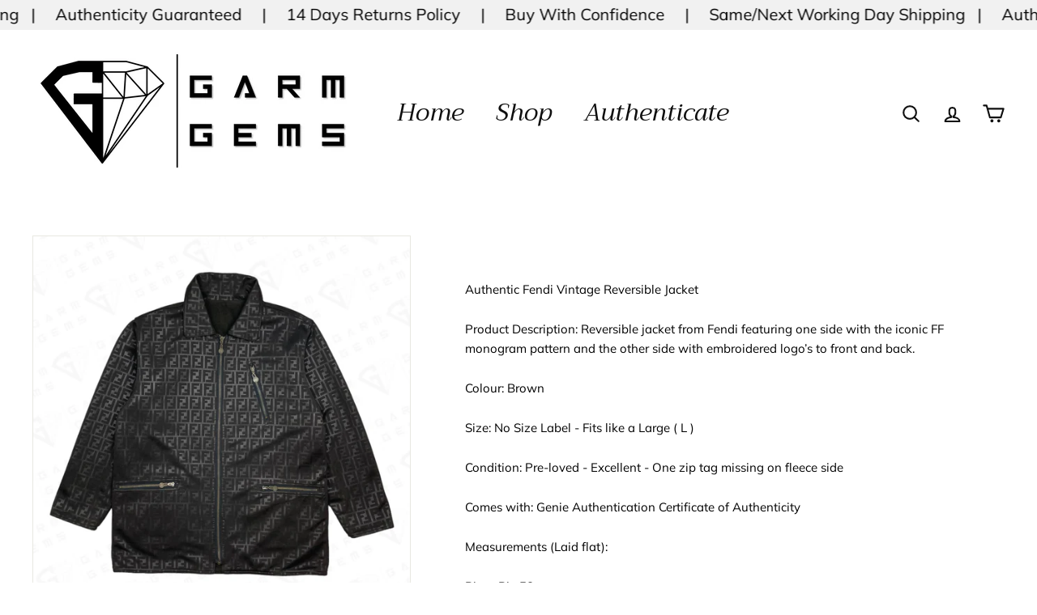

--- FILE ---
content_type: text/html; charset=utf-8
request_url: https://garmgems.com/collections/new-arrivals/products/fendi-vintage-reversible-jacket?_pos=42&_fid=30dd635d5&_ss=c
body_size: 23026
content:
<!doctype html>
<html class="no-js" lang="en" dir="ltr">
  <head>
    <meta charset="utf-8">
    <meta http-equiv="X-UA-Compatible" content="IE=edge,chrome=1">
    <meta name="viewport" content="width=device-width,initial-scale=1">
    <meta name="theme-color" content="#111111">
    <link rel="canonical" href="https://garmgems.com/products/fendi-vintage-reversible-jacket">
    <link rel="preconnect" href="https://fonts.shopifycdn.com" crossorigin>
    <link rel="dns-prefetch" href="https://ajax.googleapis.com">
    <link rel="dns-prefetch" href="https://maps.googleapis.com">
    <link rel="dns-prefetch" href="https://maps.gstatic.com"><link rel="shortcut icon" href="//garmgems.com/cdn/shop/files/Garmgems_Banner_Logo_37d753a9-d3fb-4da2-ab50-2bfdf3d41d04_32x32.png?v=1637339189" type="image/png">
<title>Fendi Vintage Reversible Jacket &ndash; GarmGems</title>
<meta name="description" content="Authentic Fendi Vintage Reversible Jacket Product Description: Reversible jacket from Fendi featuring one side with the iconic FF monogram pattern and the other side with embroidered logo’s to front and back. Colour: Brown Size: No Size Label - Fits like a Large ( L ) Condition: Pre-loved - Excellent - One zip tag miss">
<meta property="og:site_name" content="GarmGems">
<meta property="og:url" content="https://garmgems.com/products/fendi-vintage-reversible-jacket">
<meta property="og:title" content="Fendi Vintage Reversible Jacket">
<meta property="og:type" content="product">
<meta property="og:description" content="Authentic Fendi Vintage Reversible Jacket Product Description: Reversible jacket from Fendi featuring one side with the iconic FF monogram pattern and the other side with embroidered logo’s to front and back. Colour: Brown Size: No Size Label - Fits like a Large ( L ) Condition: Pre-loved - Excellent - One zip tag miss"><meta property="og:image" content="http://garmgems.com/cdn/shop/files/79EC5FB5-8A15-4A4B-B7F7-E3A29298B774.jpg?v=1744139773">
  <meta property="og:image:secure_url" content="https://garmgems.com/cdn/shop/files/79EC5FB5-8A15-4A4B-B7F7-E3A29298B774.jpg?v=1744139773">
  <meta property="og:image:width" content="2400">
  <meta property="og:image:height" content="2400"><meta name="twitter:site" content="@">
<meta name="twitter:card" content="summary_large_image">
<meta name="twitter:title" content="Fendi Vintage Reversible Jacket">
<meta name="twitter:description" content="Authentic Fendi Vintage Reversible Jacket Product Description: Reversible jacket from Fendi featuring one side with the iconic FF monogram pattern and the other side with embroidered logo’s to front and back. Colour: Brown Size: No Size Label - Fits like a Large ( L ) Condition: Pre-loved - Excellent - One zip tag miss">

<style data-shopify>@font-face {
  font-family: Trirong;
  font-weight: 400;
  font-style: italic;
  font-display: swap;
  src: url("//garmgems.com/cdn/fonts/trirong/trirong_i4.e8fb1b74a83a452c3d16f162180a83bc0894e8aa.woff2") format("woff2"),
       url("//garmgems.com/cdn/fonts/trirong/trirong_i4.2148544c556c13305d638bd776b71d589f726b3e.woff") format("woff");
}

  @font-face {
  font-family: Muli;
  font-weight: 400;
  font-style: normal;
  font-display: swap;
  src: url("//garmgems.com/cdn/fonts/muli/muli_n4.e949947cfff05efcc994b2e2db40359a04fa9a92.woff2") format("woff2"),
       url("//garmgems.com/cdn/fonts/muli/muli_n4.35355e4a0c27c9bc94d9af3f9bcb586d8229277a.woff") format("woff");
}


  @font-face {
  font-family: Muli;
  font-weight: 600;
  font-style: normal;
  font-display: swap;
  src: url("//garmgems.com/cdn/fonts/muli/muli_n6.cc1d2d4222c93c9ee9f6de4489226d2e1332d85b.woff2") format("woff2"),
       url("//garmgems.com/cdn/fonts/muli/muli_n6.2bb79714f197c09d3f5905925734a3f1166d5d27.woff") format("woff");
}

  @font-face {
  font-family: Muli;
  font-weight: 400;
  font-style: italic;
  font-display: swap;
  src: url("//garmgems.com/cdn/fonts/muli/muli_i4.c0a1ea800bab5884ab82e4eb25a6bd25121bd08c.woff2") format("woff2"),
       url("//garmgems.com/cdn/fonts/muli/muli_i4.a6c39b1b31d876de7f99b3646461aa87120de6ed.woff") format("woff");
}

  @font-face {
  font-family: Muli;
  font-weight: 600;
  font-style: italic;
  font-display: swap;
  src: url("//garmgems.com/cdn/fonts/muli/muli_i6.8f2d01d188d44c7a6149f7e8d2688f96baea5098.woff2") format("woff2"),
       url("//garmgems.com/cdn/fonts/muli/muli_i6.be105ddc6534276d93778a9b02f60679ab15f9e1.woff") format("woff");
}

</style><link href="//garmgems.com/cdn/shop/t/11/assets/components.css?v=178053706190827632491722194536" rel="stylesheet" type="text/css" media="all" />

<style data-shopify>:root {
    --colorBody: #ffffff;
    --colorBodyAlpha05: rgba(255, 255, 255, 0.05);
    --colorBodyDim: #f2f2f2;

    --colorBorder: #e8e8e1;

    --colorBtnPrimary: #111111;
    --colorBtnPrimaryLight: #2b2b2b;
    --colorBtnPrimaryDim: #040404;
    --colorBtnPrimaryText: #ffffff;

    --colorCartDot: #ba4444;
    --colorCartDotText: #fff;

    --colorFooter: #ffffff;
    --colorFooterBorder: #e8e8e1;
    --colorFooterText: #000000;

    --colorLink: #000000;

    --colorModalBg: rgba(15, 15, 15, 0.6);

    --colorNav: #fff;
    --colorNavSearch: #ffffff;
    --colorNavText: #0f0f0f;

    --colorPrice: #1c1d1d;

    --colorSaleTag: #ba4444;
    --colorSaleTagText: #ffffff;

    --colorScheme1Text: #1c1d1d;
    --colorScheme1Bg: #e8e8e1;
    --colorScheme2Text: #000000;
    --colorScheme2Bg: #f1f1f1;
    --colorScheme3Text: #000000;
    --colorScheme3Bg: #c9c9b7;

    --colorTextBody: #000000;
    --colorTextBodyAlpha005: rgba(0, 0, 0, 0.05);
    --colorTextBodyAlpha008: rgba(0, 0, 0, 0.08);
    --colorTextSavings: #00ce5f;

    --colorToolbar: #00ff0f;
    --colorToolbarText: #0f0f0f;

    --urlIcoSelect: url(//garmgems.com/cdn/shop/t/11/assets/ico-select.svg);
    --urlSwirlSvg: url(//garmgems.com/cdn/shop/t/11/assets/swirl.svg);

    --header-padding-bottom: 0;

    --pageTopPadding: 35px;
    --pageNarrow: 780px;
    --pageWidthPadding: 40px;
    --gridGutter: 22px;
    --indexSectionPadding: 60px;
    --sectionHeaderBottom: 40px;
    --collapsibleIconWidth: 12px;

    --sizeChartMargin: 30px 0;
    --sizeChartIconMargin: 5px;

    --newsletterReminderPadding: 20px 30px 20px 25px;

    --textFrameMargin: 10px;

    /*Shop Pay Installments*/
    --color-body-text: #000000;
    --color-body: #ffffff;
    --color-bg: #ffffff;

    --typeHeaderPrimary: Trirong;
    --typeHeaderFallback: serif;
    --typeHeaderSize: 50px;
    --typeHeaderWeight: 400;
    --typeHeaderLineHeight: 1;
    --typeHeaderSpacing: 0.0em;

    --typeBasePrimary:Muli;
    --typeBaseFallback:sans-serif;
    --typeBaseSize: 15px;
    --typeBaseWeight: 400;
    --typeBaseSpacing: 0.0em;
    --typeBaseLineHeight: 1.6;

    --colorSmallImageBg: #ffffff;
    --colorSmallImageBgDark: #f7f7f7;
    --colorLargeImageBg: #0f0f0f;
    --colorLargeImageBgLight: #303030;

    --iconWeight: 5px;
    --iconLinecaps: round;

    
      --buttonRadius: 50px;
      --btnPadding: 11px 25px;
    

    
      --roundness: 20px;
    

    
      --gridThickness: 0;
    

    --productTileMargin: 0%;
    --collectionTileMargin: 15%;

    --swatchSize: 40px;
  }

  @media screen and (max-width: 768px) {
    :root {
      --pageTopPadding: 15px;
      --pageNarrow: 330px;
      --pageWidthPadding: 17px;
      --gridGutter: 16px;
      --indexSectionPadding: 40px;
      --sectionHeaderBottom: 25px;
      --collapsibleIconWidth: 10px;
      --textFrameMargin: 7px;
      --typeBaseSize: 13px;

      
        --roundness: 15px;
        --btnPadding: 9px 25px;
      
    }
  }</style><link href="//garmgems.com/cdn/shop/t/11/assets/overrides.css?v=61671070734277095511722194538" rel="stylesheet" type="text/css" media="all" />
<style data-shopify>:root {
        --productGridPadding: 12px;
      }</style><script async crossorigin fetchpriority="high" src="/cdn/shopifycloud/importmap-polyfill/es-modules-shim.2.4.0.js"></script>
<script>
      document.documentElement.className = document.documentElement.className.replace('no-js', 'js');

      window.theme = window.theme || {};
      theme.routes = {
        home: "/",
        collections: "/collections",
        cart: "/cart.js",
        cartPage: "/cart",
        cartAdd: "/cart/add.js",
        cartChange: "/cart/change.js",
        search: "/search",
        predictiveSearch: "/search/suggest"
      };

      theme.strings = {
        soldOut: "Sold Out",
        unavailable: "Unavailable",
        inStockLabel: "In stock, ready to ship",
        oneStockLabel: "Low stock - [count] item left",
        otherStockLabel: "Low stock - [count] items left",
        willNotShipUntil: "Ready to ship [date]",
        willBeInStockAfter: "Back in stock [date]",
        waitingForStock: "Backordered, shipping soon",
        savePrice: "Save [saved_amount]",
        cartEmpty: "Your cart is currently empty.",
        cartTermsConfirmation: "You must agree with the terms and conditions of sales to check out",
        searchCollections: "Collections",
        searchPages: "Pages",
        searchArticles: "Articles",
        maxQuantity: "You can only have [quantity] of [title] in your cart."
      };
      theme.settings = {
        cartType: "dropdown",
        isCustomerTemplate: false,
        moneyFormat: "£{{amount}}",
        saveType: "percent",
        productImageSize: "square",
        productImageCover: false,
        predictiveSearch: true,
        predictiveSearchType: null,
        superScriptSetting: false,
        superScriptPrice: false,
        quickView: true,
        quickAdd: true,
        themeName: 'Expanse',
        themeVersion: "5.2.3" // x-release-please-version
      };
    </script><script type="importmap">
{
  "imports": {
    "@archetype-themes/scripts/config": "//garmgems.com/cdn/shop/t/11/assets/config.js?v=95976828937475645771722194536",
    "@archetype-themes/scripts/helpers/a11y": "//garmgems.com/cdn/shop/t/11/assets/a11y.js?v=118065092949826047841722194536",
    "@archetype-themes/scripts/helpers/ajax-renderer": "//garmgems.com/cdn/shop/t/11/assets/ajax-renderer.js?v=100928873305606449171722194536",
    "@archetype-themes/scripts/helpers/currency": "//garmgems.com/cdn/shop/t/11/assets/currency.js?v=7073109214763046061722194536",
    "@archetype-themes/scripts/helpers/delegate": "//garmgems.com/cdn/shop/t/11/assets/delegate.js?v=149839824348477659831722194536",
    "@archetype-themes/scripts/helpers/init-globals": "//garmgems.com/cdn/shop/t/11/assets/init-globals.js?v=181475641737567220961722194538",
    "@archetype-themes/scripts/helpers/library-loader": "//garmgems.com/cdn/shop/t/11/assets/library-loader.js?v=156273567395030534951722194538",
    "@archetype-themes/scripts/helpers/rte": "//garmgems.com/cdn/shop/t/11/assets/rte.js?v=25912603626504680721722194539",
    "@archetype-themes/scripts/helpers/sections": "//garmgems.com/cdn/shop/t/11/assets/sections.js?v=182906742684709496481722194539",
    "@archetype-themes/scripts/helpers/size-drawer": "//garmgems.com/cdn/shop/t/11/assets/size-drawer.js?v=67462763974111650691722194539",
    "@archetype-themes/scripts/helpers/utils": "//garmgems.com/cdn/shop/t/11/assets/utils.js?v=117964846174238173191722194539",
    "@archetype-themes/scripts/helpers/vimeo": "//garmgems.com/cdn/shop/t/11/assets/vimeo.js?v=24358449204266797831722194539",
    "@archetype-themes/scripts/helpers/youtube": "//garmgems.com/cdn/shop/t/11/assets/youtube.js?v=65638137014896701821722194539",
    "@archetype-themes/scripts/modules/animation-observer": "//garmgems.com/cdn/shop/t/11/assets/animation-observer.js?v=153879372474529029271722194536",
    "@archetype-themes/scripts/modules/cart-api": "//garmgems.com/cdn/shop/t/11/assets/cart-api.js?v=93416222499431499891722194536",
    "@archetype-themes/scripts/modules/cart-drawer": "//garmgems.com/cdn/shop/t/11/assets/cart-drawer.js?v=22319036241739343301722194536",
    "@archetype-themes/scripts/modules/cart-form": "//garmgems.com/cdn/shop/t/11/assets/cart-form.js?v=7359676928425491331722194536",
    "@archetype-themes/scripts/modules/collapsibles": "//garmgems.com/cdn/shop/t/11/assets/collapsibles.js?v=20772374232124797641722194536",
    "@archetype-themes/scripts/modules/collection-sidebar": "//garmgems.com/cdn/shop/t/11/assets/collection-sidebar.js?v=11139703187251763651722194536",
    "@archetype-themes/scripts/modules/collection-template": "//garmgems.com/cdn/shop/t/11/assets/collection-template.js?v=140554359979706354581722194536",
    "@archetype-themes/scripts/modules/disclosure": "//garmgems.com/cdn/shop/t/11/assets/disclosure.js?v=67772127279384659731722194536",
    "@archetype-themes/scripts/modules/drawers": "//garmgems.com/cdn/shop/t/11/assets/drawers.js?v=41461249279569037491722194536",
    "@archetype-themes/scripts/modules/header-nav": "//garmgems.com/cdn/shop/t/11/assets/header-nav.js?v=177096878740680116051722194536",
    "@archetype-themes/scripts/modules/header-search": "//garmgems.com/cdn/shop/t/11/assets/header-search.js?v=111541059953386463491722194536",
    "@archetype-themes/scripts/modules/mobile-nav": "//garmgems.com/cdn/shop/t/11/assets/mobile-nav.js?v=114965420791451121061722194538",
    "@archetype-themes/scripts/modules/modal": "//garmgems.com/cdn/shop/t/11/assets/modal.js?v=134597060909170760981722194538",
    "@archetype-themes/scripts/modules/parallax": "//garmgems.com/cdn/shop/t/11/assets/parallax.js?v=52940338558575531261722194538",
    "@archetype-themes/scripts/modules/photoswipe": "//garmgems.com/cdn/shop/t/11/assets/photoswipe.js?v=165549100180449799241722194538",
    "@archetype-themes/scripts/modules/product-media": "//garmgems.com/cdn/shop/t/11/assets/product-media.js?v=100982122737231373481722194538",
    "@archetype-themes/scripts/modules/product-recommendations": "//garmgems.com/cdn/shop/t/11/assets/product-recommendations.js?v=129269900080061478331722194539",
    "@archetype-themes/scripts/modules/quantity-selectors": "//garmgems.com/cdn/shop/t/11/assets/quantity-selectors.js?v=39825656135086092811722194539",
    "@archetype-themes/scripts/modules/slideshow": "//garmgems.com/cdn/shop/t/11/assets/slideshow.js?v=66456378059434374351722194539",
    "@archetype-themes/scripts/modules/swatches": "//garmgems.com/cdn/shop/t/11/assets/swatches.js?v=27943298151903503821722194539",
    "@archetype-themes/scripts/modules/tool-tip": "//garmgems.com/cdn/shop/t/11/assets/tool-tip.js?v=21675976537915012111722194539",
    "@archetype-themes/scripts/modules/tool-tip-trigger": "//garmgems.com/cdn/shop/t/11/assets/tool-tip-trigger.js?v=140183424560662924111722194539",
    "@archetype-themes/scripts/modules/video-modal": "//garmgems.com/cdn/shop/t/11/assets/video-modal.js?v=124352799055401291551722194539",
    "@archetype-themes/scripts/modules/video-section": "//garmgems.com/cdn/shop/t/11/assets/video-section.js?v=160666745868686885001722194539",
    "@archetype-themes/scripts/vendors/animape": "//garmgems.com/cdn/shop/t/11/assets/animape.js?v=22924073894526020811722194536",
    "@archetype-themes/scripts/vendors/flickity": "//garmgems.com/cdn/shop/t/11/assets/flickity.js?v=63038299790151568001722194536",
    "@archetype-themes/scripts/vendors/flickity-fade": "//garmgems.com/cdn/shop/t/11/assets/flickity-fade.js?v=139345671339789455101722194536",
    "@archetype-themes/scripts/vendors/photoswipe-ui-default.min": "//garmgems.com/cdn/shop/t/11/assets/photoswipe-ui-default.min.js?v=134883888500157045471722194538",
    "@archetype-themes/scripts/vendors/photoswipe.min": "//garmgems.com/cdn/shop/t/11/assets/photoswipe.min.js?v=141399574847282278601722194538",
    "@archetype-themes/utils/pubsub": "//garmgems.com/cdn/shop/t/11/assets/pubsub.js?v=170887502973045284781722194539",
    "components/announcement-bar": "//garmgems.com/cdn/shop/t/11/assets/announcement-bar.js?v=61239492037021845891722194536",
    "components/block-buy-buttons": "//garmgems.com/cdn/shop/t/11/assets/block-buy-buttons.js?v=148958496432830410761722194536",
    "components/block-contact": "//garmgems.com/cdn/shop/t/11/assets/block-contact.js?v=78355411751615558911722194536",
    "components/block-description": "//garmgems.com/cdn/shop/t/11/assets/block-description.js?v=81077347419709677141722194536",
    "components/block-price": "//garmgems.com/cdn/shop/t/11/assets/block-price.js?v=129702681217586970991722194536",
    "components/block-quantity-selector": "//garmgems.com/cdn/shop/t/11/assets/block-quantity-selector.js?v=117475072784309989681722194536",
    "components/block-tab": "//garmgems.com/cdn/shop/t/11/assets/block-tab.js?v=26040362447511671711722194536",
    "components/block-variant-picker": "//garmgems.com/cdn/shop/t/11/assets/block-variant-picker.js?v=71031908405311637371722194536",
    "components/gift-card-recipient-form": "//garmgems.com/cdn/shop/t/11/assets/gift-card-recipient-form.js?v=64755253772159527141722194536",
    "components/icon": "//garmgems.com/cdn/shop/t/11/assets/icon.js?v=3434008020053097731722194538",
    "components/image-element": "//garmgems.com/cdn/shop/t/11/assets/image-element.js?v=162387049124185673971722194538",
    "components/newsletter-reminder": "//garmgems.com/cdn/shop/t/11/assets/newsletter-reminder.js?v=93831542396994015031722194538",
    "components/predictive-search": "//garmgems.com/cdn/shop/t/11/assets/predictive-search.js?v=99835546545337592591722194538",
    "components/price-range": "//garmgems.com/cdn/shop/t/11/assets/price-range.js?v=107536712590459768541722194538",
    "components/product-grid-item": "//garmgems.com/cdn/shop/t/11/assets/product-grid-item.js?v=153768860261134489091722194538",
    "components/product-images": "//garmgems.com/cdn/shop/t/11/assets/product-images.js?v=94779729377336687951722194538",
    "components/product-inventory": "//garmgems.com/cdn/shop/t/11/assets/product-inventory.js?v=61257431154298704481722194538",
    "components/quick-add": "//garmgems.com/cdn/shop/t/11/assets/quick-add.js?v=98922245195340351461722194539",
    "components/quick-shop": "//garmgems.com/cdn/shop/t/11/assets/quick-shop.js?v=122648007643428631321722194539",
    "components/section-advanced-accordion": "//garmgems.com/cdn/shop/t/11/assets/section-advanced-accordion.js?v=50423659066538531211722194539",
    "components/section-age-verification-popup": "//garmgems.com/cdn/shop/t/11/assets/section-age-verification-popup.js?v=160720330590333804831722194539",
    "components/section-background-image-text": "//garmgems.com/cdn/shop/t/11/assets/section-background-image-text.js?v=17382720343615129641722194539",
    "components/section-collection-header": "//garmgems.com/cdn/shop/t/11/assets/section-collection-header.js?v=156062324844396076361722194539",
    "components/section-countdown": "//garmgems.com/cdn/shop/t/11/assets/section-countdown.js?v=109956453145979029921722194539",
    "components/section-footer": "//garmgems.com/cdn/shop/t/11/assets/section-footer.js?v=37607697474596166191722194539",
    "components/section-header": "//garmgems.com/cdn/shop/t/11/assets/section-header.js?v=143928937928229288231722194539",
    "components/section-hotspots": "//garmgems.com/cdn/shop/t/11/assets/section-hotspots.js?v=19511526374408459341722194539",
    "components/section-image-compare": "//garmgems.com/cdn/shop/t/11/assets/section-image-compare.js?v=10475097497223987121722194539",
    "components/section-main-cart": "//garmgems.com/cdn/shop/t/11/assets/section-main-cart.js?v=26599160823898921641722194539",
    "components/section-map": "//garmgems.com/cdn/shop/t/11/assets/section-map.js?v=152624484441567095391722194539",
    "components/section-more-products-vendor": "//garmgems.com/cdn/shop/t/11/assets/section-more-products-vendor.js?v=145736791502618398041722194539",
    "components/section-newsletter-popup": "//garmgems.com/cdn/shop/t/11/assets/section-newsletter-popup.js?v=170012379161222995921722194539",
    "components/section-password-header": "//garmgems.com/cdn/shop/t/11/assets/section-password-header.js?v=98933886638236819401722194539",
    "components/section-recently-viewed": "//garmgems.com/cdn/shop/t/11/assets/section-recently-viewed.js?v=173223767998598904081722194539",
    "components/section-testimonials": "//garmgems.com/cdn/shop/t/11/assets/section-testimonials.js?v=143293272721059783851722194539",
    "components/section-toolbar": "//garmgems.com/cdn/shop/t/11/assets/section-toolbar.js?v=10748245694607098671722194539",
    "components/store-availability": "//garmgems.com/cdn/shop/t/11/assets/store-availability.js?v=30314316816638668131722194539",
    "components/variant-sku": "//garmgems.com/cdn/shop/t/11/assets/variant-sku.js?v=61072944307078446061722194539",
    "js-cookie": "//garmgems.com/cdn/shop/t/11/assets/js.cookie.mjs?v=38015963105781969301722194538",
    "nouislider": "//garmgems.com/cdn/shop/t/11/assets/nouislider.js?v=100438778919154896961722194538"
  }
}
</script>
<script>
  if (!(HTMLScriptElement.supports && HTMLScriptElement.supports('importmap'))) {
    const el = document.createElement('script')
    el.async = true
    el.src = "//garmgems.com/cdn/shop/t/11/assets/es-module-shims.min.js?v=3197203922110785981722194536"
    document.head.appendChild(el)
  }
</script>

<script type="module" src="//garmgems.com/cdn/shop/t/11/assets/is-land.min.js?v=92343381495565747271722194538"></script>



<script type="module">
  try {
    const importMap = document.querySelector('script[type="importmap"]')
    const importMapJson = JSON.parse(importMap.textContent)
    const importMapModules = Object.values(importMapJson.imports)
    for (let i = 0; i < importMapModules.length; i++) {
      const link = document.createElement('link')
      link.rel = 'modulepreload'
      link.href = importMapModules[i]
      document.head.appendChild(link)
    }
  } catch (e) {
    console.error(e)
  }
</script>
<script>window.performance && window.performance.mark && window.performance.mark('shopify.content_for_header.start');</script><meta id="shopify-digital-wallet" name="shopify-digital-wallet" content="/50686787736/digital_wallets/dialog">
<meta name="shopify-checkout-api-token" content="181d5e513900dc8bb6b90f1c17077f90">
<meta id="in-context-paypal-metadata" data-shop-id="50686787736" data-venmo-supported="false" data-environment="production" data-locale="en_US" data-paypal-v4="true" data-currency="GBP">
<link rel="alternate" type="application/json+oembed" href="https://garmgems.com/products/fendi-vintage-reversible-jacket.oembed">
<script async="async" src="/checkouts/internal/preloads.js?locale=en-GB"></script>
<script id="shopify-features" type="application/json">{"accessToken":"181d5e513900dc8bb6b90f1c17077f90","betas":["rich-media-storefront-analytics"],"domain":"garmgems.com","predictiveSearch":true,"shopId":50686787736,"locale":"en"}</script>
<script>var Shopify = Shopify || {};
Shopify.shop = "garmgems.myshopify.com";
Shopify.locale = "en";
Shopify.currency = {"active":"GBP","rate":"1.0"};
Shopify.country = "GB";
Shopify.theme = {"name":"Updated Expanse","id":139220091032,"schema_name":"Expanse","schema_version":"5.2.3","theme_store_id":902,"role":"main"};
Shopify.theme.handle = "null";
Shopify.theme.style = {"id":null,"handle":null};
Shopify.cdnHost = "garmgems.com/cdn";
Shopify.routes = Shopify.routes || {};
Shopify.routes.root = "/";</script>
<script type="module">!function(o){(o.Shopify=o.Shopify||{}).modules=!0}(window);</script>
<script>!function(o){function n(){var o=[];function n(){o.push(Array.prototype.slice.apply(arguments))}return n.q=o,n}var t=o.Shopify=o.Shopify||{};t.loadFeatures=n(),t.autoloadFeatures=n()}(window);</script>
<script id="shop-js-analytics" type="application/json">{"pageType":"product"}</script>
<script defer="defer" async type="module" src="//garmgems.com/cdn/shopifycloud/shop-js/modules/v2/client.init-shop-cart-sync_BT-GjEfc.en.esm.js"></script>
<script defer="defer" async type="module" src="//garmgems.com/cdn/shopifycloud/shop-js/modules/v2/chunk.common_D58fp_Oc.esm.js"></script>
<script defer="defer" async type="module" src="//garmgems.com/cdn/shopifycloud/shop-js/modules/v2/chunk.modal_xMitdFEc.esm.js"></script>
<script type="module">
  await import("//garmgems.com/cdn/shopifycloud/shop-js/modules/v2/client.init-shop-cart-sync_BT-GjEfc.en.esm.js");
await import("//garmgems.com/cdn/shopifycloud/shop-js/modules/v2/chunk.common_D58fp_Oc.esm.js");
await import("//garmgems.com/cdn/shopifycloud/shop-js/modules/v2/chunk.modal_xMitdFEc.esm.js");

  window.Shopify.SignInWithShop?.initShopCartSync?.({"fedCMEnabled":true,"windoidEnabled":true});

</script>
<script>(function() {
  var isLoaded = false;
  function asyncLoad() {
    if (isLoaded) return;
    isLoaded = true;
    var urls = ["https:\/\/cdn.recovermycart.com\/scripts\/keepcart\/CartJS.min.js?shop=garmgems.myshopify.com\u0026shop=garmgems.myshopify.com"];
    for (var i = 0; i < urls.length; i++) {
      var s = document.createElement('script');
      s.type = 'text/javascript';
      s.async = true;
      s.src = urls[i];
      var x = document.getElementsByTagName('script')[0];
      x.parentNode.insertBefore(s, x);
    }
  };
  if(window.attachEvent) {
    window.attachEvent('onload', asyncLoad);
  } else {
    window.addEventListener('load', asyncLoad, false);
  }
})();</script>
<script id="__st">var __st={"a":50686787736,"offset":0,"reqid":"3c34d749-aa45-451f-acef-997a3f9e89df-1769217692","pageurl":"garmgems.com\/collections\/new-arrivals\/products\/fendi-vintage-reversible-jacket?_pos=42\u0026_fid=30dd635d5\u0026_ss=c","u":"820a6f2d6c41","p":"product","rtyp":"product","rid":7823827173528};</script>
<script>window.ShopifyPaypalV4VisibilityTracking = true;</script>
<script id="captcha-bootstrap">!function(){'use strict';const t='contact',e='account',n='new_comment',o=[[t,t],['blogs',n],['comments',n],[t,'customer']],c=[[e,'customer_login'],[e,'guest_login'],[e,'recover_customer_password'],[e,'create_customer']],r=t=>t.map((([t,e])=>`form[action*='/${t}']:not([data-nocaptcha='true']) input[name='form_type'][value='${e}']`)).join(','),a=t=>()=>t?[...document.querySelectorAll(t)].map((t=>t.form)):[];function s(){const t=[...o],e=r(t);return a(e)}const i='password',u='form_key',d=['recaptcha-v3-token','g-recaptcha-response','h-captcha-response',i],f=()=>{try{return window.sessionStorage}catch{return}},m='__shopify_v',_=t=>t.elements[u];function p(t,e,n=!1){try{const o=window.sessionStorage,c=JSON.parse(o.getItem(e)),{data:r}=function(t){const{data:e,action:n}=t;return t[m]||n?{data:e,action:n}:{data:t,action:n}}(c);for(const[e,n]of Object.entries(r))t.elements[e]&&(t.elements[e].value=n);n&&o.removeItem(e)}catch(o){console.error('form repopulation failed',{error:o})}}const l='form_type',E='cptcha';function T(t){t.dataset[E]=!0}const w=window,h=w.document,L='Shopify',v='ce_forms',y='captcha';let A=!1;((t,e)=>{const n=(g='f06e6c50-85a8-45c8-87d0-21a2b65856fe',I='https://cdn.shopify.com/shopifycloud/storefront-forms-hcaptcha/ce_storefront_forms_captcha_hcaptcha.v1.5.2.iife.js',D={infoText:'Protected by hCaptcha',privacyText:'Privacy',termsText:'Terms'},(t,e,n)=>{const o=w[L][v],c=o.bindForm;if(c)return c(t,g,e,D).then(n);var r;o.q.push([[t,g,e,D],n]),r=I,A||(h.body.append(Object.assign(h.createElement('script'),{id:'captcha-provider',async:!0,src:r})),A=!0)});var g,I,D;w[L]=w[L]||{},w[L][v]=w[L][v]||{},w[L][v].q=[],w[L][y]=w[L][y]||{},w[L][y].protect=function(t,e){n(t,void 0,e),T(t)},Object.freeze(w[L][y]),function(t,e,n,w,h,L){const[v,y,A,g]=function(t,e,n){const i=e?o:[],u=t?c:[],d=[...i,...u],f=r(d),m=r(i),_=r(d.filter((([t,e])=>n.includes(e))));return[a(f),a(m),a(_),s()]}(w,h,L),I=t=>{const e=t.target;return e instanceof HTMLFormElement?e:e&&e.form},D=t=>v().includes(t);t.addEventListener('submit',(t=>{const e=I(t);if(!e)return;const n=D(e)&&!e.dataset.hcaptchaBound&&!e.dataset.recaptchaBound,o=_(e),c=g().includes(e)&&(!o||!o.value);(n||c)&&t.preventDefault(),c&&!n&&(function(t){try{if(!f())return;!function(t){const e=f();if(!e)return;const n=_(t);if(!n)return;const o=n.value;o&&e.removeItem(o)}(t);const e=Array.from(Array(32),(()=>Math.random().toString(36)[2])).join('');!function(t,e){_(t)||t.append(Object.assign(document.createElement('input'),{type:'hidden',name:u})),t.elements[u].value=e}(t,e),function(t,e){const n=f();if(!n)return;const o=[...t.querySelectorAll(`input[type='${i}']`)].map((({name:t})=>t)),c=[...d,...o],r={};for(const[a,s]of new FormData(t).entries())c.includes(a)||(r[a]=s);n.setItem(e,JSON.stringify({[m]:1,action:t.action,data:r}))}(t,e)}catch(e){console.error('failed to persist form',e)}}(e),e.submit())}));const S=(t,e)=>{t&&!t.dataset[E]&&(n(t,e.some((e=>e===t))),T(t))};for(const o of['focusin','change'])t.addEventListener(o,(t=>{const e=I(t);D(e)&&S(e,y())}));const B=e.get('form_key'),M=e.get(l),P=B&&M;t.addEventListener('DOMContentLoaded',(()=>{const t=y();if(P)for(const e of t)e.elements[l].value===M&&p(e,B);[...new Set([...A(),...v().filter((t=>'true'===t.dataset.shopifyCaptcha))])].forEach((e=>S(e,t)))}))}(h,new URLSearchParams(w.location.search),n,t,e,['guest_login'])})(!0,!0)}();</script>
<script integrity="sha256-4kQ18oKyAcykRKYeNunJcIwy7WH5gtpwJnB7kiuLZ1E=" data-source-attribution="shopify.loadfeatures" defer="defer" src="//garmgems.com/cdn/shopifycloud/storefront/assets/storefront/load_feature-a0a9edcb.js" crossorigin="anonymous"></script>
<script data-source-attribution="shopify.dynamic_checkout.dynamic.init">var Shopify=Shopify||{};Shopify.PaymentButton=Shopify.PaymentButton||{isStorefrontPortableWallets:!0,init:function(){window.Shopify.PaymentButton.init=function(){};var t=document.createElement("script");t.src="https://garmgems.com/cdn/shopifycloud/portable-wallets/latest/portable-wallets.en.js",t.type="module",document.head.appendChild(t)}};
</script>
<script data-source-attribution="shopify.dynamic_checkout.buyer_consent">
  function portableWalletsHideBuyerConsent(e){var t=document.getElementById("shopify-buyer-consent"),n=document.getElementById("shopify-subscription-policy-button");t&&n&&(t.classList.add("hidden"),t.setAttribute("aria-hidden","true"),n.removeEventListener("click",e))}function portableWalletsShowBuyerConsent(e){var t=document.getElementById("shopify-buyer-consent"),n=document.getElementById("shopify-subscription-policy-button");t&&n&&(t.classList.remove("hidden"),t.removeAttribute("aria-hidden"),n.addEventListener("click",e))}window.Shopify?.PaymentButton&&(window.Shopify.PaymentButton.hideBuyerConsent=portableWalletsHideBuyerConsent,window.Shopify.PaymentButton.showBuyerConsent=portableWalletsShowBuyerConsent);
</script>
<script data-source-attribution="shopify.dynamic_checkout.cart.bootstrap">document.addEventListener("DOMContentLoaded",(function(){function t(){return document.querySelector("shopify-accelerated-checkout-cart, shopify-accelerated-checkout")}if(t())Shopify.PaymentButton.init();else{new MutationObserver((function(e,n){t()&&(Shopify.PaymentButton.init(),n.disconnect())})).observe(document.body,{childList:!0,subtree:!0})}}));
</script>
<link id="shopify-accelerated-checkout-styles" rel="stylesheet" media="screen" href="https://garmgems.com/cdn/shopifycloud/portable-wallets/latest/accelerated-checkout-backwards-compat.css" crossorigin="anonymous">
<style id="shopify-accelerated-checkout-cart">
        #shopify-buyer-consent {
  margin-top: 1em;
  display: inline-block;
  width: 100%;
}

#shopify-buyer-consent.hidden {
  display: none;
}

#shopify-subscription-policy-button {
  background: none;
  border: none;
  padding: 0;
  text-decoration: underline;
  font-size: inherit;
  cursor: pointer;
}

#shopify-subscription-policy-button::before {
  box-shadow: none;
}

      </style>

<script>window.performance && window.performance.mark && window.performance.mark('shopify.content_for_header.end');</script>

    <script src="//garmgems.com/cdn/shop/t/11/assets/theme.js?v=77167323714411244521722194539" defer="defer"></script>

  <link href="https://monorail-edge.shopifysvc.com" rel="dns-prefetch">
<script>(function(){if ("sendBeacon" in navigator && "performance" in window) {try {var session_token_from_headers = performance.getEntriesByType('navigation')[0].serverTiming.find(x => x.name == '_s').description;} catch {var session_token_from_headers = undefined;}var session_cookie_matches = document.cookie.match(/_shopify_s=([^;]*)/);var session_token_from_cookie = session_cookie_matches && session_cookie_matches.length === 2 ? session_cookie_matches[1] : "";var session_token = session_token_from_headers || session_token_from_cookie || "";function handle_abandonment_event(e) {var entries = performance.getEntries().filter(function(entry) {return /monorail-edge.shopifysvc.com/.test(entry.name);});if (!window.abandonment_tracked && entries.length === 0) {window.abandonment_tracked = true;var currentMs = Date.now();var navigation_start = performance.timing.navigationStart;var payload = {shop_id: 50686787736,url: window.location.href,navigation_start,duration: currentMs - navigation_start,session_token,page_type: "product"};window.navigator.sendBeacon("https://monorail-edge.shopifysvc.com/v1/produce", JSON.stringify({schema_id: "online_store_buyer_site_abandonment/1.1",payload: payload,metadata: {event_created_at_ms: currentMs,event_sent_at_ms: currentMs}}));}}window.addEventListener('pagehide', handle_abandonment_event);}}());</script>
<script id="web-pixels-manager-setup">(function e(e,d,r,n,o){if(void 0===o&&(o={}),!Boolean(null===(a=null===(i=window.Shopify)||void 0===i?void 0:i.analytics)||void 0===a?void 0:a.replayQueue)){var i,a;window.Shopify=window.Shopify||{};var t=window.Shopify;t.analytics=t.analytics||{};var s=t.analytics;s.replayQueue=[],s.publish=function(e,d,r){return s.replayQueue.push([e,d,r]),!0};try{self.performance.mark("wpm:start")}catch(e){}var l=function(){var e={modern:/Edge?\/(1{2}[4-9]|1[2-9]\d|[2-9]\d{2}|\d{4,})\.\d+(\.\d+|)|Firefox\/(1{2}[4-9]|1[2-9]\d|[2-9]\d{2}|\d{4,})\.\d+(\.\d+|)|Chrom(ium|e)\/(9{2}|\d{3,})\.\d+(\.\d+|)|(Maci|X1{2}).+ Version\/(15\.\d+|(1[6-9]|[2-9]\d|\d{3,})\.\d+)([,.]\d+|)( \(\w+\)|)( Mobile\/\w+|) Safari\/|Chrome.+OPR\/(9{2}|\d{3,})\.\d+\.\d+|(CPU[ +]OS|iPhone[ +]OS|CPU[ +]iPhone|CPU IPhone OS|CPU iPad OS)[ +]+(15[._]\d+|(1[6-9]|[2-9]\d|\d{3,})[._]\d+)([._]\d+|)|Android:?[ /-](13[3-9]|1[4-9]\d|[2-9]\d{2}|\d{4,})(\.\d+|)(\.\d+|)|Android.+Firefox\/(13[5-9]|1[4-9]\d|[2-9]\d{2}|\d{4,})\.\d+(\.\d+|)|Android.+Chrom(ium|e)\/(13[3-9]|1[4-9]\d|[2-9]\d{2}|\d{4,})\.\d+(\.\d+|)|SamsungBrowser\/([2-9]\d|\d{3,})\.\d+/,legacy:/Edge?\/(1[6-9]|[2-9]\d|\d{3,})\.\d+(\.\d+|)|Firefox\/(5[4-9]|[6-9]\d|\d{3,})\.\d+(\.\d+|)|Chrom(ium|e)\/(5[1-9]|[6-9]\d|\d{3,})\.\d+(\.\d+|)([\d.]+$|.*Safari\/(?![\d.]+ Edge\/[\d.]+$))|(Maci|X1{2}).+ Version\/(10\.\d+|(1[1-9]|[2-9]\d|\d{3,})\.\d+)([,.]\d+|)( \(\w+\)|)( Mobile\/\w+|) Safari\/|Chrome.+OPR\/(3[89]|[4-9]\d|\d{3,})\.\d+\.\d+|(CPU[ +]OS|iPhone[ +]OS|CPU[ +]iPhone|CPU IPhone OS|CPU iPad OS)[ +]+(10[._]\d+|(1[1-9]|[2-9]\d|\d{3,})[._]\d+)([._]\d+|)|Android:?[ /-](13[3-9]|1[4-9]\d|[2-9]\d{2}|\d{4,})(\.\d+|)(\.\d+|)|Mobile Safari.+OPR\/([89]\d|\d{3,})\.\d+\.\d+|Android.+Firefox\/(13[5-9]|1[4-9]\d|[2-9]\d{2}|\d{4,})\.\d+(\.\d+|)|Android.+Chrom(ium|e)\/(13[3-9]|1[4-9]\d|[2-9]\d{2}|\d{4,})\.\d+(\.\d+|)|Android.+(UC? ?Browser|UCWEB|U3)[ /]?(15\.([5-9]|\d{2,})|(1[6-9]|[2-9]\d|\d{3,})\.\d+)\.\d+|SamsungBrowser\/(5\.\d+|([6-9]|\d{2,})\.\d+)|Android.+MQ{2}Browser\/(14(\.(9|\d{2,})|)|(1[5-9]|[2-9]\d|\d{3,})(\.\d+|))(\.\d+|)|K[Aa][Ii]OS\/(3\.\d+|([4-9]|\d{2,})\.\d+)(\.\d+|)/},d=e.modern,r=e.legacy,n=navigator.userAgent;return n.match(d)?"modern":n.match(r)?"legacy":"unknown"}(),u="modern"===l?"modern":"legacy",c=(null!=n?n:{modern:"",legacy:""})[u],f=function(e){return[e.baseUrl,"/wpm","/b",e.hashVersion,"modern"===e.buildTarget?"m":"l",".js"].join("")}({baseUrl:d,hashVersion:r,buildTarget:u}),m=function(e){var d=e.version,r=e.bundleTarget,n=e.surface,o=e.pageUrl,i=e.monorailEndpoint;return{emit:function(e){var a=e.status,t=e.errorMsg,s=(new Date).getTime(),l=JSON.stringify({metadata:{event_sent_at_ms:s},events:[{schema_id:"web_pixels_manager_load/3.1",payload:{version:d,bundle_target:r,page_url:o,status:a,surface:n,error_msg:t},metadata:{event_created_at_ms:s}}]});if(!i)return console&&console.warn&&console.warn("[Web Pixels Manager] No Monorail endpoint provided, skipping logging."),!1;try{return self.navigator.sendBeacon.bind(self.navigator)(i,l)}catch(e){}var u=new XMLHttpRequest;try{return u.open("POST",i,!0),u.setRequestHeader("Content-Type","text/plain"),u.send(l),!0}catch(e){return console&&console.warn&&console.warn("[Web Pixels Manager] Got an unhandled error while logging to Monorail."),!1}}}}({version:r,bundleTarget:l,surface:e.surface,pageUrl:self.location.href,monorailEndpoint:e.monorailEndpoint});try{o.browserTarget=l,function(e){var d=e.src,r=e.async,n=void 0===r||r,o=e.onload,i=e.onerror,a=e.sri,t=e.scriptDataAttributes,s=void 0===t?{}:t,l=document.createElement("script"),u=document.querySelector("head"),c=document.querySelector("body");if(l.async=n,l.src=d,a&&(l.integrity=a,l.crossOrigin="anonymous"),s)for(var f in s)if(Object.prototype.hasOwnProperty.call(s,f))try{l.dataset[f]=s[f]}catch(e){}if(o&&l.addEventListener("load",o),i&&l.addEventListener("error",i),u)u.appendChild(l);else{if(!c)throw new Error("Did not find a head or body element to append the script");c.appendChild(l)}}({src:f,async:!0,onload:function(){if(!function(){var e,d;return Boolean(null===(d=null===(e=window.Shopify)||void 0===e?void 0:e.analytics)||void 0===d?void 0:d.initialized)}()){var d=window.webPixelsManager.init(e)||void 0;if(d){var r=window.Shopify.analytics;r.replayQueue.forEach((function(e){var r=e[0],n=e[1],o=e[2];d.publishCustomEvent(r,n,o)})),r.replayQueue=[],r.publish=d.publishCustomEvent,r.visitor=d.visitor,r.initialized=!0}}},onerror:function(){return m.emit({status:"failed",errorMsg:"".concat(f," has failed to load")})},sri:function(e){var d=/^sha384-[A-Za-z0-9+/=]+$/;return"string"==typeof e&&d.test(e)}(c)?c:"",scriptDataAttributes:o}),m.emit({status:"loading"})}catch(e){m.emit({status:"failed",errorMsg:(null==e?void 0:e.message)||"Unknown error"})}}})({shopId: 50686787736,storefrontBaseUrl: "https://garmgems.com",extensionsBaseUrl: "https://extensions.shopifycdn.com/cdn/shopifycloud/web-pixels-manager",monorailEndpoint: "https://monorail-edge.shopifysvc.com/unstable/produce_batch",surface: "storefront-renderer",enabledBetaFlags: ["2dca8a86"],webPixelsConfigList: [{"id":"shopify-app-pixel","configuration":"{}","eventPayloadVersion":"v1","runtimeContext":"STRICT","scriptVersion":"0450","apiClientId":"shopify-pixel","type":"APP","privacyPurposes":["ANALYTICS","MARKETING"]},{"id":"shopify-custom-pixel","eventPayloadVersion":"v1","runtimeContext":"LAX","scriptVersion":"0450","apiClientId":"shopify-pixel","type":"CUSTOM","privacyPurposes":["ANALYTICS","MARKETING"]}],isMerchantRequest: false,initData: {"shop":{"name":"GarmGems","paymentSettings":{"currencyCode":"GBP"},"myshopifyDomain":"garmgems.myshopify.com","countryCode":"GB","storefrontUrl":"https:\/\/garmgems.com"},"customer":null,"cart":null,"checkout":null,"productVariants":[{"price":{"amount":350.0,"currencyCode":"GBP"},"product":{"title":"Fendi Vintage Reversible Jacket","vendor":"GarmGems","id":"7823827173528","untranslatedTitle":"Fendi Vintage Reversible Jacket","url":"\/products\/fendi-vintage-reversible-jacket","type":""},"id":"43028784775320","image":{"src":"\/\/garmgems.com\/cdn\/shop\/files\/79EC5FB5-8A15-4A4B-B7F7-E3A29298B774.jpg?v=1744139773"},"sku":"","title":"L \/ Fendi \/ Reversible Jacket","untranslatedTitle":"L \/ Fendi \/ Reversible Jacket"}],"purchasingCompany":null},},"https://garmgems.com/cdn","fcfee988w5aeb613cpc8e4bc33m6693e112",{"modern":"","legacy":""},{"shopId":"50686787736","storefrontBaseUrl":"https:\/\/garmgems.com","extensionBaseUrl":"https:\/\/extensions.shopifycdn.com\/cdn\/shopifycloud\/web-pixels-manager","surface":"storefront-renderer","enabledBetaFlags":"[\"2dca8a86\"]","isMerchantRequest":"false","hashVersion":"fcfee988w5aeb613cpc8e4bc33m6693e112","publish":"custom","events":"[[\"page_viewed\",{}],[\"product_viewed\",{\"productVariant\":{\"price\":{\"amount\":350.0,\"currencyCode\":\"GBP\"},\"product\":{\"title\":\"Fendi Vintage Reversible Jacket\",\"vendor\":\"GarmGems\",\"id\":\"7823827173528\",\"untranslatedTitle\":\"Fendi Vintage Reversible Jacket\",\"url\":\"\/products\/fendi-vintage-reversible-jacket\",\"type\":\"\"},\"id\":\"43028784775320\",\"image\":{\"src\":\"\/\/garmgems.com\/cdn\/shop\/files\/79EC5FB5-8A15-4A4B-B7F7-E3A29298B774.jpg?v=1744139773\"},\"sku\":\"\",\"title\":\"L \/ Fendi \/ Reversible Jacket\",\"untranslatedTitle\":\"L \/ Fendi \/ Reversible Jacket\"}}]]"});</script><script>
  window.ShopifyAnalytics = window.ShopifyAnalytics || {};
  window.ShopifyAnalytics.meta = window.ShopifyAnalytics.meta || {};
  window.ShopifyAnalytics.meta.currency = 'GBP';
  var meta = {"product":{"id":7823827173528,"gid":"gid:\/\/shopify\/Product\/7823827173528","vendor":"GarmGems","type":"","handle":"fendi-vintage-reversible-jacket","variants":[{"id":43028784775320,"price":35000,"name":"Fendi Vintage Reversible Jacket - L \/ Fendi \/ Reversible Jacket","public_title":"L \/ Fendi \/ Reversible Jacket","sku":""}],"remote":false},"page":{"pageType":"product","resourceType":"product","resourceId":7823827173528,"requestId":"3c34d749-aa45-451f-acef-997a3f9e89df-1769217692"}};
  for (var attr in meta) {
    window.ShopifyAnalytics.meta[attr] = meta[attr];
  }
</script>
<script class="analytics">
  (function () {
    var customDocumentWrite = function(content) {
      var jquery = null;

      if (window.jQuery) {
        jquery = window.jQuery;
      } else if (window.Checkout && window.Checkout.$) {
        jquery = window.Checkout.$;
      }

      if (jquery) {
        jquery('body').append(content);
      }
    };

    var hasLoggedConversion = function(token) {
      if (token) {
        return document.cookie.indexOf('loggedConversion=' + token) !== -1;
      }
      return false;
    }

    var setCookieIfConversion = function(token) {
      if (token) {
        var twoMonthsFromNow = new Date(Date.now());
        twoMonthsFromNow.setMonth(twoMonthsFromNow.getMonth() + 2);

        document.cookie = 'loggedConversion=' + token + '; expires=' + twoMonthsFromNow;
      }
    }

    var trekkie = window.ShopifyAnalytics.lib = window.trekkie = window.trekkie || [];
    if (trekkie.integrations) {
      return;
    }
    trekkie.methods = [
      'identify',
      'page',
      'ready',
      'track',
      'trackForm',
      'trackLink'
    ];
    trekkie.factory = function(method) {
      return function() {
        var args = Array.prototype.slice.call(arguments);
        args.unshift(method);
        trekkie.push(args);
        return trekkie;
      };
    };
    for (var i = 0; i < trekkie.methods.length; i++) {
      var key = trekkie.methods[i];
      trekkie[key] = trekkie.factory(key);
    }
    trekkie.load = function(config) {
      trekkie.config = config || {};
      trekkie.config.initialDocumentCookie = document.cookie;
      var first = document.getElementsByTagName('script')[0];
      var script = document.createElement('script');
      script.type = 'text/javascript';
      script.onerror = function(e) {
        var scriptFallback = document.createElement('script');
        scriptFallback.type = 'text/javascript';
        scriptFallback.onerror = function(error) {
                var Monorail = {
      produce: function produce(monorailDomain, schemaId, payload) {
        var currentMs = new Date().getTime();
        var event = {
          schema_id: schemaId,
          payload: payload,
          metadata: {
            event_created_at_ms: currentMs,
            event_sent_at_ms: currentMs
          }
        };
        return Monorail.sendRequest("https://" + monorailDomain + "/v1/produce", JSON.stringify(event));
      },
      sendRequest: function sendRequest(endpointUrl, payload) {
        // Try the sendBeacon API
        if (window && window.navigator && typeof window.navigator.sendBeacon === 'function' && typeof window.Blob === 'function' && !Monorail.isIos12()) {
          var blobData = new window.Blob([payload], {
            type: 'text/plain'
          });

          if (window.navigator.sendBeacon(endpointUrl, blobData)) {
            return true;
          } // sendBeacon was not successful

        } // XHR beacon

        var xhr = new XMLHttpRequest();

        try {
          xhr.open('POST', endpointUrl);
          xhr.setRequestHeader('Content-Type', 'text/plain');
          xhr.send(payload);
        } catch (e) {
          console.log(e);
        }

        return false;
      },
      isIos12: function isIos12() {
        return window.navigator.userAgent.lastIndexOf('iPhone; CPU iPhone OS 12_') !== -1 || window.navigator.userAgent.lastIndexOf('iPad; CPU OS 12_') !== -1;
      }
    };
    Monorail.produce('monorail-edge.shopifysvc.com',
      'trekkie_storefront_load_errors/1.1',
      {shop_id: 50686787736,
      theme_id: 139220091032,
      app_name: "storefront",
      context_url: window.location.href,
      source_url: "//garmgems.com/cdn/s/trekkie.storefront.8d95595f799fbf7e1d32231b9a28fd43b70c67d3.min.js"});

        };
        scriptFallback.async = true;
        scriptFallback.src = '//garmgems.com/cdn/s/trekkie.storefront.8d95595f799fbf7e1d32231b9a28fd43b70c67d3.min.js';
        first.parentNode.insertBefore(scriptFallback, first);
      };
      script.async = true;
      script.src = '//garmgems.com/cdn/s/trekkie.storefront.8d95595f799fbf7e1d32231b9a28fd43b70c67d3.min.js';
      first.parentNode.insertBefore(script, first);
    };
    trekkie.load(
      {"Trekkie":{"appName":"storefront","development":false,"defaultAttributes":{"shopId":50686787736,"isMerchantRequest":null,"themeId":139220091032,"themeCityHash":"7525460950817207789","contentLanguage":"en","currency":"GBP","eventMetadataId":"131184dc-3e3c-4b0a-bf9c-ba0891669b77"},"isServerSideCookieWritingEnabled":true,"monorailRegion":"shop_domain","enabledBetaFlags":["65f19447"]},"Session Attribution":{},"S2S":{"facebookCapiEnabled":false,"source":"trekkie-storefront-renderer","apiClientId":580111}}
    );

    var loaded = false;
    trekkie.ready(function() {
      if (loaded) return;
      loaded = true;

      window.ShopifyAnalytics.lib = window.trekkie;

      var originalDocumentWrite = document.write;
      document.write = customDocumentWrite;
      try { window.ShopifyAnalytics.merchantGoogleAnalytics.call(this); } catch(error) {};
      document.write = originalDocumentWrite;

      window.ShopifyAnalytics.lib.page(null,{"pageType":"product","resourceType":"product","resourceId":7823827173528,"requestId":"3c34d749-aa45-451f-acef-997a3f9e89df-1769217692","shopifyEmitted":true});

      var match = window.location.pathname.match(/checkouts\/(.+)\/(thank_you|post_purchase)/)
      var token = match? match[1]: undefined;
      if (!hasLoggedConversion(token)) {
        setCookieIfConversion(token);
        window.ShopifyAnalytics.lib.track("Viewed Product",{"currency":"GBP","variantId":43028784775320,"productId":7823827173528,"productGid":"gid:\/\/shopify\/Product\/7823827173528","name":"Fendi Vintage Reversible Jacket - L \/ Fendi \/ Reversible Jacket","price":"350.00","sku":"","brand":"GarmGems","variant":"L \/ Fendi \/ Reversible Jacket","category":"","nonInteraction":true,"remote":false},undefined,undefined,{"shopifyEmitted":true});
      window.ShopifyAnalytics.lib.track("monorail:\/\/trekkie_storefront_viewed_product\/1.1",{"currency":"GBP","variantId":43028784775320,"productId":7823827173528,"productGid":"gid:\/\/shopify\/Product\/7823827173528","name":"Fendi Vintage Reversible Jacket - L \/ Fendi \/ Reversible Jacket","price":"350.00","sku":"","brand":"GarmGems","variant":"L \/ Fendi \/ Reversible Jacket","category":"","nonInteraction":true,"remote":false,"referer":"https:\/\/garmgems.com\/collections\/new-arrivals\/products\/fendi-vintage-reversible-jacket?_pos=42\u0026_fid=30dd635d5\u0026_ss=c"});
      }
    });


        var eventsListenerScript = document.createElement('script');
        eventsListenerScript.async = true;
        eventsListenerScript.src = "//garmgems.com/cdn/shopifycloud/storefront/assets/shop_events_listener-3da45d37.js";
        document.getElementsByTagName('head')[0].appendChild(eventsListenerScript);

})();</script>
<script
  defer
  src="https://garmgems.com/cdn/shopifycloud/perf-kit/shopify-perf-kit-3.0.4.min.js"
  data-application="storefront-renderer"
  data-shop-id="50686787736"
  data-render-region="gcp-us-east1"
  data-page-type="product"
  data-theme-instance-id="139220091032"
  data-theme-name="Expanse"
  data-theme-version="5.2.3"
  data-monorail-region="shop_domain"
  data-resource-timing-sampling-rate="10"
  data-shs="true"
  data-shs-beacon="true"
  data-shs-export-with-fetch="true"
  data-shs-logs-sample-rate="1"
  data-shs-beacon-endpoint="https://garmgems.com/api/collect"
></script>
</head>

  <body
    class="template-product"
    data-button_style="round"
    data-edges=""
    data-type_header_capitalize="false"
    data-swatch_style="round"
    data-grid-style="simple"
  >
    <a class="in-page-link visually-hidden skip-link" href="#MainContent">Skip to content</a>

    <div id="PageContainer" class="page-container">
      <div class="transition-body"><!-- BEGIN sections: header-group -->
<div id="shopify-section-sections--17550596505752__scrolling_text_TnHfAm" class="shopify-section shopify-section-group-header-group index-section--flush">
<div class="color-scheme-2">

<div class="scheme-none"></div><style data-shopify>
    .scrolling-text-sections--17550596505752__scrolling_text_TnHfAm {
      --move-speed: 300s;
    }

    .scrolling-text-sections--17550596505752__scrolling_text_TnHfAm span {
      font-size: 20px;
    }
  </style>

  

  <div class="scrolling-text scrolling-text-sections--17550596505752__scrolling_text_TnHfAm">
    <div
      class="scrolling-text__inner scrolling-text__inner--left"
      aria-hidden="true"
      tabindex="0"
      style="gap: 10px;"
    >
      
        <span>‎ ‎ ‎ |‎ ‎ ‎ ‎ ‎ Authenticity Guaranteed‎ ‎ ‎ ‎ ‎ |‎ ‎ ‎ ‎ ‎ 14 Days Returns Policy‎ ‎ ‎ ‎ ‎ |‎ ‎ ‎ ‎ ‎ Buy With Confidence‎ ‎ ‎ ‎ ‎ |‎ ‎ ‎ ‎ ‎ Same/Next Working Day Shipping</span>
      
        <span>‎ ‎ ‎ |‎ ‎ ‎ ‎ ‎ Authenticity Guaranteed‎ ‎ ‎ ‎ ‎ |‎ ‎ ‎ ‎ ‎ 14 Days Returns Policy‎ ‎ ‎ ‎ ‎ |‎ ‎ ‎ ‎ ‎ Buy With Confidence‎ ‎ ‎ ‎ ‎ |‎ ‎ ‎ ‎ ‎ Same/Next Working Day Shipping</span>
      
        <span>‎ ‎ ‎ |‎ ‎ ‎ ‎ ‎ Authenticity Guaranteed‎ ‎ ‎ ‎ ‎ |‎ ‎ ‎ ‎ ‎ 14 Days Returns Policy‎ ‎ ‎ ‎ ‎ |‎ ‎ ‎ ‎ ‎ Buy With Confidence‎ ‎ ‎ ‎ ‎ |‎ ‎ ‎ ‎ ‎ Same/Next Working Day Shipping</span>
      
        <span>‎ ‎ ‎ |‎ ‎ ‎ ‎ ‎ Authenticity Guaranteed‎ ‎ ‎ ‎ ‎ |‎ ‎ ‎ ‎ ‎ 14 Days Returns Policy‎ ‎ ‎ ‎ ‎ |‎ ‎ ‎ ‎ ‎ Buy With Confidence‎ ‎ ‎ ‎ ‎ |‎ ‎ ‎ ‎ ‎ Same/Next Working Day Shipping</span>
      
        <span>‎ ‎ ‎ |‎ ‎ ‎ ‎ ‎ Authenticity Guaranteed‎ ‎ ‎ ‎ ‎ |‎ ‎ ‎ ‎ ‎ 14 Days Returns Policy‎ ‎ ‎ ‎ ‎ |‎ ‎ ‎ ‎ ‎ Buy With Confidence‎ ‎ ‎ ‎ ‎ |‎ ‎ ‎ ‎ ‎ Same/Next Working Day Shipping</span>
      
        <span>‎ ‎ ‎ |‎ ‎ ‎ ‎ ‎ Authenticity Guaranteed‎ ‎ ‎ ‎ ‎ |‎ ‎ ‎ ‎ ‎ 14 Days Returns Policy‎ ‎ ‎ ‎ ‎ |‎ ‎ ‎ ‎ ‎ Buy With Confidence‎ ‎ ‎ ‎ ‎ |‎ ‎ ‎ ‎ ‎ Same/Next Working Day Shipping</span>
      
        <span>‎ ‎ ‎ |‎ ‎ ‎ ‎ ‎ Authenticity Guaranteed‎ ‎ ‎ ‎ ‎ |‎ ‎ ‎ ‎ ‎ 14 Days Returns Policy‎ ‎ ‎ ‎ ‎ |‎ ‎ ‎ ‎ ‎ Buy With Confidence‎ ‎ ‎ ‎ ‎ |‎ ‎ ‎ ‎ ‎ Same/Next Working Day Shipping</span>
      
        <span>‎ ‎ ‎ |‎ ‎ ‎ ‎ ‎ Authenticity Guaranteed‎ ‎ ‎ ‎ ‎ |‎ ‎ ‎ ‎ ‎ 14 Days Returns Policy‎ ‎ ‎ ‎ ‎ |‎ ‎ ‎ ‎ ‎ Buy With Confidence‎ ‎ ‎ ‎ ‎ |‎ ‎ ‎ ‎ ‎ Same/Next Working Day Shipping</span>
      
        <span>‎ ‎ ‎ |‎ ‎ ‎ ‎ ‎ Authenticity Guaranteed‎ ‎ ‎ ‎ ‎ |‎ ‎ ‎ ‎ ‎ 14 Days Returns Policy‎ ‎ ‎ ‎ ‎ |‎ ‎ ‎ ‎ ‎ Buy With Confidence‎ ‎ ‎ ‎ ‎ |‎ ‎ ‎ ‎ ‎ Same/Next Working Day Shipping</span>
      
        <span>‎ ‎ ‎ |‎ ‎ ‎ ‎ ‎ Authenticity Guaranteed‎ ‎ ‎ ‎ ‎ |‎ ‎ ‎ ‎ ‎ 14 Days Returns Policy‎ ‎ ‎ ‎ ‎ |‎ ‎ ‎ ‎ ‎ Buy With Confidence‎ ‎ ‎ ‎ ‎ |‎ ‎ ‎ ‎ ‎ Same/Next Working Day Shipping</span>
      
        <span>‎ ‎ ‎ |‎ ‎ ‎ ‎ ‎ Authenticity Guaranteed‎ ‎ ‎ ‎ ‎ |‎ ‎ ‎ ‎ ‎ 14 Days Returns Policy‎ ‎ ‎ ‎ ‎ |‎ ‎ ‎ ‎ ‎ Buy With Confidence‎ ‎ ‎ ‎ ‎ |‎ ‎ ‎ ‎ ‎ Same/Next Working Day Shipping</span>
      
        <span>‎ ‎ ‎ |‎ ‎ ‎ ‎ ‎ Authenticity Guaranteed‎ ‎ ‎ ‎ ‎ |‎ ‎ ‎ ‎ ‎ 14 Days Returns Policy‎ ‎ ‎ ‎ ‎ |‎ ‎ ‎ ‎ ‎ Buy With Confidence‎ ‎ ‎ ‎ ‎ |‎ ‎ ‎ ‎ ‎ Same/Next Working Day Shipping</span>
      
        <span>‎ ‎ ‎ |‎ ‎ ‎ ‎ ‎ Authenticity Guaranteed‎ ‎ ‎ ‎ ‎ |‎ ‎ ‎ ‎ ‎ 14 Days Returns Policy‎ ‎ ‎ ‎ ‎ |‎ ‎ ‎ ‎ ‎ Buy With Confidence‎ ‎ ‎ ‎ ‎ |‎ ‎ ‎ ‎ ‎ Same/Next Working Day Shipping</span>
      
        <span>‎ ‎ ‎ |‎ ‎ ‎ ‎ ‎ Authenticity Guaranteed‎ ‎ ‎ ‎ ‎ |‎ ‎ ‎ ‎ ‎ 14 Days Returns Policy‎ ‎ ‎ ‎ ‎ |‎ ‎ ‎ ‎ ‎ Buy With Confidence‎ ‎ ‎ ‎ ‎ |‎ ‎ ‎ ‎ ‎ Same/Next Working Day Shipping</span>
      
        <span>‎ ‎ ‎ |‎ ‎ ‎ ‎ ‎ Authenticity Guaranteed‎ ‎ ‎ ‎ ‎ |‎ ‎ ‎ ‎ ‎ 14 Days Returns Policy‎ ‎ ‎ ‎ ‎ |‎ ‎ ‎ ‎ ‎ Buy With Confidence‎ ‎ ‎ ‎ ‎ |‎ ‎ ‎ ‎ ‎ Same/Next Working Day Shipping</span>
      
        <span>‎ ‎ ‎ |‎ ‎ ‎ ‎ ‎ Authenticity Guaranteed‎ ‎ ‎ ‎ ‎ |‎ ‎ ‎ ‎ ‎ 14 Days Returns Policy‎ ‎ ‎ ‎ ‎ |‎ ‎ ‎ ‎ ‎ Buy With Confidence‎ ‎ ‎ ‎ ‎ |‎ ‎ ‎ ‎ ‎ Same/Next Working Day Shipping</span>
      
        <span>‎ ‎ ‎ |‎ ‎ ‎ ‎ ‎ Authenticity Guaranteed‎ ‎ ‎ ‎ ‎ |‎ ‎ ‎ ‎ ‎ 14 Days Returns Policy‎ ‎ ‎ ‎ ‎ |‎ ‎ ‎ ‎ ‎ Buy With Confidence‎ ‎ ‎ ‎ ‎ |‎ ‎ ‎ ‎ ‎ Same/Next Working Day Shipping</span>
      
        <span>‎ ‎ ‎ |‎ ‎ ‎ ‎ ‎ Authenticity Guaranteed‎ ‎ ‎ ‎ ‎ |‎ ‎ ‎ ‎ ‎ 14 Days Returns Policy‎ ‎ ‎ ‎ ‎ |‎ ‎ ‎ ‎ ‎ Buy With Confidence‎ ‎ ‎ ‎ ‎ |‎ ‎ ‎ ‎ ‎ Same/Next Working Day Shipping</span>
      
        <span>‎ ‎ ‎ |‎ ‎ ‎ ‎ ‎ Authenticity Guaranteed‎ ‎ ‎ ‎ ‎ |‎ ‎ ‎ ‎ ‎ 14 Days Returns Policy‎ ‎ ‎ ‎ ‎ |‎ ‎ ‎ ‎ ‎ Buy With Confidence‎ ‎ ‎ ‎ ‎ |‎ ‎ ‎ ‎ ‎ Same/Next Working Day Shipping</span>
      
        <span>‎ ‎ ‎ |‎ ‎ ‎ ‎ ‎ Authenticity Guaranteed‎ ‎ ‎ ‎ ‎ |‎ ‎ ‎ ‎ ‎ 14 Days Returns Policy‎ ‎ ‎ ‎ ‎ |‎ ‎ ‎ ‎ ‎ Buy With Confidence‎ ‎ ‎ ‎ ‎ |‎ ‎ ‎ ‎ ‎ Same/Next Working Day Shipping</span>
      
        <span>‎ ‎ ‎ |‎ ‎ ‎ ‎ ‎ Authenticity Guaranteed‎ ‎ ‎ ‎ ‎ |‎ ‎ ‎ ‎ ‎ 14 Days Returns Policy‎ ‎ ‎ ‎ ‎ |‎ ‎ ‎ ‎ ‎ Buy With Confidence‎ ‎ ‎ ‎ ‎ |‎ ‎ ‎ ‎ ‎ Same/Next Working Day Shipping</span>
      
        <span>‎ ‎ ‎ |‎ ‎ ‎ ‎ ‎ Authenticity Guaranteed‎ ‎ ‎ ‎ ‎ |‎ ‎ ‎ ‎ ‎ 14 Days Returns Policy‎ ‎ ‎ ‎ ‎ |‎ ‎ ‎ ‎ ‎ Buy With Confidence‎ ‎ ‎ ‎ ‎ |‎ ‎ ‎ ‎ ‎ Same/Next Working Day Shipping</span>
      
        <span>‎ ‎ ‎ |‎ ‎ ‎ ‎ ‎ Authenticity Guaranteed‎ ‎ ‎ ‎ ‎ |‎ ‎ ‎ ‎ ‎ 14 Days Returns Policy‎ ‎ ‎ ‎ ‎ |‎ ‎ ‎ ‎ ‎ Buy With Confidence‎ ‎ ‎ ‎ ‎ |‎ ‎ ‎ ‎ ‎ Same/Next Working Day Shipping</span>
      
        <span>‎ ‎ ‎ |‎ ‎ ‎ ‎ ‎ Authenticity Guaranteed‎ ‎ ‎ ‎ ‎ |‎ ‎ ‎ ‎ ‎ 14 Days Returns Policy‎ ‎ ‎ ‎ ‎ |‎ ‎ ‎ ‎ ‎ Buy With Confidence‎ ‎ ‎ ‎ ‎ |‎ ‎ ‎ ‎ ‎ Same/Next Working Day Shipping</span>
      
        <span>‎ ‎ ‎ |‎ ‎ ‎ ‎ ‎ Authenticity Guaranteed‎ ‎ ‎ ‎ ‎ |‎ ‎ ‎ ‎ ‎ 14 Days Returns Policy‎ ‎ ‎ ‎ ‎ |‎ ‎ ‎ ‎ ‎ Buy With Confidence‎ ‎ ‎ ‎ ‎ |‎ ‎ ‎ ‎ ‎ Same/Next Working Day Shipping</span>
      
        <span>‎ ‎ ‎ |‎ ‎ ‎ ‎ ‎ Authenticity Guaranteed‎ ‎ ‎ ‎ ‎ |‎ ‎ ‎ ‎ ‎ 14 Days Returns Policy‎ ‎ ‎ ‎ ‎ |‎ ‎ ‎ ‎ ‎ Buy With Confidence‎ ‎ ‎ ‎ ‎ |‎ ‎ ‎ ‎ ‎ Same/Next Working Day Shipping</span>
      
        <span>‎ ‎ ‎ |‎ ‎ ‎ ‎ ‎ Authenticity Guaranteed‎ ‎ ‎ ‎ ‎ |‎ ‎ ‎ ‎ ‎ 14 Days Returns Policy‎ ‎ ‎ ‎ ‎ |‎ ‎ ‎ ‎ ‎ Buy With Confidence‎ ‎ ‎ ‎ ‎ |‎ ‎ ‎ ‎ ‎ Same/Next Working Day Shipping</span>
      
        <span>‎ ‎ ‎ |‎ ‎ ‎ ‎ ‎ Authenticity Guaranteed‎ ‎ ‎ ‎ ‎ |‎ ‎ ‎ ‎ ‎ 14 Days Returns Policy‎ ‎ ‎ ‎ ‎ |‎ ‎ ‎ ‎ ‎ Buy With Confidence‎ ‎ ‎ ‎ ‎ |‎ ‎ ‎ ‎ ‎ Same/Next Working Day Shipping</span>
      
        <span>‎ ‎ ‎ |‎ ‎ ‎ ‎ ‎ Authenticity Guaranteed‎ ‎ ‎ ‎ ‎ |‎ ‎ ‎ ‎ ‎ 14 Days Returns Policy‎ ‎ ‎ ‎ ‎ |‎ ‎ ‎ ‎ ‎ Buy With Confidence‎ ‎ ‎ ‎ ‎ |‎ ‎ ‎ ‎ ‎ Same/Next Working Day Shipping</span>
      
        <span>‎ ‎ ‎ |‎ ‎ ‎ ‎ ‎ Authenticity Guaranteed‎ ‎ ‎ ‎ ‎ |‎ ‎ ‎ ‎ ‎ 14 Days Returns Policy‎ ‎ ‎ ‎ ‎ |‎ ‎ ‎ ‎ ‎ Buy With Confidence‎ ‎ ‎ ‎ ‎ |‎ ‎ ‎ ‎ ‎ Same/Next Working Day Shipping</span>
      
        <span>‎ ‎ ‎ |‎ ‎ ‎ ‎ ‎ Authenticity Guaranteed‎ ‎ ‎ ‎ ‎ |‎ ‎ ‎ ‎ ‎ 14 Days Returns Policy‎ ‎ ‎ ‎ ‎ |‎ ‎ ‎ ‎ ‎ Buy With Confidence‎ ‎ ‎ ‎ ‎ |‎ ‎ ‎ ‎ ‎ Same/Next Working Day Shipping</span>
      
        <span>‎ ‎ ‎ |‎ ‎ ‎ ‎ ‎ Authenticity Guaranteed‎ ‎ ‎ ‎ ‎ |‎ ‎ ‎ ‎ ‎ 14 Days Returns Policy‎ ‎ ‎ ‎ ‎ |‎ ‎ ‎ ‎ ‎ Buy With Confidence‎ ‎ ‎ ‎ ‎ |‎ ‎ ‎ ‎ ‎ Same/Next Working Day Shipping</span>
      
        <span>‎ ‎ ‎ |‎ ‎ ‎ ‎ ‎ Authenticity Guaranteed‎ ‎ ‎ ‎ ‎ |‎ ‎ ‎ ‎ ‎ 14 Days Returns Policy‎ ‎ ‎ ‎ ‎ |‎ ‎ ‎ ‎ ‎ Buy With Confidence‎ ‎ ‎ ‎ ‎ |‎ ‎ ‎ ‎ ‎ Same/Next Working Day Shipping</span>
      
        <span>‎ ‎ ‎ |‎ ‎ ‎ ‎ ‎ Authenticity Guaranteed‎ ‎ ‎ ‎ ‎ |‎ ‎ ‎ ‎ ‎ 14 Days Returns Policy‎ ‎ ‎ ‎ ‎ |‎ ‎ ‎ ‎ ‎ Buy With Confidence‎ ‎ ‎ ‎ ‎ |‎ ‎ ‎ ‎ ‎ Same/Next Working Day Shipping</span>
      
        <span>‎ ‎ ‎ |‎ ‎ ‎ ‎ ‎ Authenticity Guaranteed‎ ‎ ‎ ‎ ‎ |‎ ‎ ‎ ‎ ‎ 14 Days Returns Policy‎ ‎ ‎ ‎ ‎ |‎ ‎ ‎ ‎ ‎ Buy With Confidence‎ ‎ ‎ ‎ ‎ |‎ ‎ ‎ ‎ ‎ Same/Next Working Day Shipping</span>
      
    </div>
  </div>

  
</div>
</div><div id="shopify-section-sections--17550596505752__header" class="shopify-section shopify-section-group-header-group header-section">
<style>
  .site-nav__link {
    font-size: 30px;
  }
  

  
</style>

<is-land on:idle>
  <header-section data-section-id="sections--17550596505752__header" data-section-type="header">
    <div id="HeaderWrapper" class="header-wrapper">
      <header
        id="SiteHeader"
        class="site-header heading-font-stack"
        data-sticky="true"
        data-overlay="false"
      >
        <div class="site-header__element site-header__element--top">
          <div class="page-width">
            <div
              class="header-layout"
              data-layout="left"
              data-nav="beside"
              data-logo-align="left"
            ><div class="header-item header-item--logo">
<style data-shopify>.header-item--logo,
      [data-layout="left-center"] .header-item--logo,
      [data-layout="left-center"] .header-item--icons {
        flex: 0 1 200px;
      }

      @media only screen and (min-width: 769px) {
        .header-item--logo,
        [data-layout="left-center"] .header-item--logo,
        [data-layout="left-center"] .header-item--icons {
          flex: 0 0 400px;
        }
      }

      .site-header__logo a {
        width: 200px;
      }

      .is-light .site-header__logo .logo--inverted {
        width: 200px;
      }

      @media only screen and (min-width: 769px) {
        .site-header__logo a {
          width: 400px;
        }

        .is-light .site-header__logo .logo--inverted {
          width: 400px;
        }
      }</style><div class="h1 site-header__logo" ><span class="visually-hidden">GarmGems</span>
      
      <a
        href="/"
        class="site-header__logo-link"
      >
        




<image-element data-image-type=""><img src="//garmgems.com/cdn/shop/files/Garmgems_Banner_Logo_37d753a9-d3fb-4da2-ab50-2bfdf3d41d04.png?v=1637339189&amp;width=800" alt="GarmGems" srcset="//garmgems.com/cdn/shop/files/Garmgems_Banner_Logo_37d753a9-d3fb-4da2-ab50-2bfdf3d41d04.png?v=1637339189&amp;width=400 400w, //garmgems.com/cdn/shop/files/Garmgems_Banner_Logo_37d753a9-d3fb-4da2-ab50-2bfdf3d41d04.png?v=1637339189&amp;width=800 800w" width="400" height="174.36791630340016" loading="eager" class="small--hide image-element" sizes="400px" data-animape="fadein">
  

  
  
</image-element>
  <script type="module">
    import 'components/image-element'
  </script>


<image-element data-image-type=""><img src="//garmgems.com/cdn/shop/files/Garmgems_Banner_Logo_37d753a9-d3fb-4da2-ab50-2bfdf3d41d04.png?v=1637339189&amp;width=400" alt="GarmGems" srcset="//garmgems.com/cdn/shop/files/Garmgems_Banner_Logo_37d753a9-d3fb-4da2-ab50-2bfdf3d41d04.png?v=1637339189&amp;width=200 200w, //garmgems.com/cdn/shop/files/Garmgems_Banner_Logo_37d753a9-d3fb-4da2-ab50-2bfdf3d41d04.png?v=1637339189&amp;width=400 400w" width="200" height="87.18395815170008" loading="eager" class="medium-up--hide image-element" sizes="200px" data-animape="fadein">
  

  
  
</image-element>
  <script type="module">
    import 'components/image-element'
  </script></a></div></div><div
                  class="header-item header-item--navigation"
                  
                    role="navigation" aria-label="Primary"
                  
                >
<ul class="site-nav site-navigation site-navigation--beside small--hide"><li class="site-nav__item site-nav__expanded-item">
      
      
      
        <a
          href="/"
          class="site-nav__link site-nav__link--underline"
        >
          Home
        </a>
      

    </li><li class="site-nav__item site-nav__expanded-item">
      
      
      
        <a
          href="https://garmgems.com/collections/new-arrivals"
          class="site-nav__link site-nav__link--underline"
        >
          Shop
        </a>
      

    </li><li class="site-nav__item site-nav__expanded-item">
      
      
      
        <a
          href="https://www.genieauthentication.com"
          class="site-nav__link site-nav__link--underline"
        >
          Authenticate
        </a>
      

    </li></ul>
</div><div class="header-item header-item--icons">
<div class="site-nav">
  <div class="site-nav__icons">
    <a
      href="/search"
      class="site-nav__link site-nav__link--icon js-search-header js-no-transition"
    >
      

<at-icon
  defer-hydration
  src="//garmgems.com/cdn/shop/t/11/assets/icon-search.svg?v=22369099497007361991722194537"
  data-name="search"
>
</at-icon>

<noscript>
  <img class="icon icon-search" src="//garmgems.com/cdn/shop/t/11/assets/icon-search.svg?v=22369099497007361991722194537" alt="search">
</noscript>

<script type="module">
  import 'components/icon'
</script>

      <span class="icon__fallback-text visually-hidden">Search</span>
    </a><a class="site-nav__link site-nav__link--icon small--hide" href="/account">
        

<at-icon
  defer-hydration
  src="//garmgems.com/cdn/shop/t/11/assets/icon-user.svg?v=49191941437049138101722194538"
  data-name="user"
>
</at-icon>

<noscript>
  <img class="icon icon-user" src="//garmgems.com/cdn/shop/t/11/assets/icon-user.svg?v=49191941437049138101722194538" alt="user">
</noscript>

<script type="module">
  import 'components/icon'
</script>

        <span class="site-nav__icon-label small--hide icon__fallback-text visually-hidden">
          Account
        </span>
      </a><a
      href="/cart"
      id="HeaderCartTrigger"
      aria-controls="HeaderCart"
      class="site-nav__link site-nav__link--icon js-no-transition"
      data-icon="cart"
      aria-label="Cart"
    >
      <span class="cart-link">
        

<at-icon
  defer-hydration
  src="//garmgems.com/cdn/shop/t/11/assets/icon-cart.svg?v=13631434857185037441722194536"
  data-name="cart"
>
</at-icon>

<noscript>
  <img class="icon icon-cart" src="//garmgems.com/cdn/shop/t/11/assets/icon-cart.svg?v=13631434857185037441722194536" alt="cart">
</noscript>

<script type="module">
  import 'components/icon'
</script>

        <span class="cart-link__bubble">
          <span class="cart-link__bubble-num">0</span>
        </span>
      </span>
      <span class="site-nav__icon-label small--hide icon__fallback-text visually-hidden">
        Cart
      </span>
    </a>

    <button
      type="button"
      aria-controls="MobileNav"
      class="site-nav__link site-nav__link--icon medium-up--hide mobile-nav-trigger"
    >
      

<at-icon
  defer-hydration
  src="//garmgems.com/cdn/shop/t/11/assets/icon-hamburger.svg?v=80523331063641755791722194537"
  data-name="hamburger"
>
</at-icon>

<noscript>
  <img class="icon icon-hamburger" src="//garmgems.com/cdn/shop/t/11/assets/icon-hamburger.svg?v=80523331063641755791722194537" alt="hamburger">
</noscript>

<script type="module">
  import 'components/icon'
</script>

      <span class="icon__fallback-text visually-hidden">Site navigation</span>
    </button>
  </div>

  <div class="site-nav__close-cart">
    <button type="button" class="site-nav__link site-nav__link--icon js-close-header-cart">
      <span>Close</span>
      

<at-icon
  defer-hydration
  src="//garmgems.com/cdn/shop/t/11/assets/icon-close.svg?v=146138515358844010891722194536"
  data-name="close"
>
</at-icon>

<noscript>
  <img class="icon icon-close" src="//garmgems.com/cdn/shop/t/11/assets/icon-close.svg?v=146138515358844010891722194536" alt="close">
</noscript>

<script type="module">
  import 'components/icon'
</script>

    </button>
  </div>
</div>
</div>
            </div>
          </div>

          <div class="site-header__search-container">
            <div class="page-width">
              <div class="site-header__search">
<is-land on:idle>
  <predictive-search
    data-context="header"
    data-enabled="true"
    data-dark="false"
  >
    <div class="predictive__screen" data-screen></div>
    <form action="/search" method="get" role="search">
      <label for="Search" class="visually-hidden">Search</label>
      <div class="search__input-wrap">
        <input
          class="search__input"
          id="Search"
          type="search"
          name="q"
          value=""
          role="combobox"
          aria-expanded="false"
          aria-owns="predictive-search-results"
          aria-controls="predictive-search-results"
          aria-haspopup="listbox"
          aria-autocomplete="list"
          autocorrect="off"
          autocomplete="off"
          autocapitalize="off"
          spellcheck="false"
          placeholder="Search"
          tabindex="0"
        >
        <input name="options[prefix]" type="hidden" value="last">
        <button class="btn--search" type="submit">
          <svg aria-hidden="true" focusable="false" role="presentation" class="icon icon-search" viewBox="0 0 64 64">
            <defs><style>.cls-1{fill:none;stroke:#000;stroke-miterlimit:10;stroke-width:2px}</style></defs><path class="cls-1" d="M47.16 28.58A18.58 18.58 0 1 1 28.58 10a18.58 18.58 0 0 1 18.58 18.58zM54 54L41.94 42"/>
          </svg>
          <span class="icon__fallback-text visually-hidden">Search</span>
        </button>
      </div>

      <button class="btn--close-search">
        <svg aria-hidden="true" focusable="false" role="presentation" class="icon icon-close" viewBox="0 0 64 64">
          <defs><style>.cls-1{fill:none;stroke:#000;stroke-miterlimit:10;stroke-width:2px}</style></defs><path class="cls-1" d="M19 17.61l27.12 27.13m0-27.13L19 44.74"/>
        </svg>
      </button>
      <div id="predictive-search" class="search__results" tabindex="-1"></div>
    </form>
  </predictive-search>

  <template data-island>
    <script type="module">
      import 'components/predictive-search'
    </script>
  </template>
</is-land>
<button type="button" class="text-link site-header__search-btn site-header__search-btn--cancel">
                  <span class="medium-up--hide">

<at-icon
  defer-hydration
  src="//garmgems.com/cdn/shop/t/11/assets/icon-close.svg?v=146138515358844010891722194536"
  data-name="close"
>
</at-icon>

<noscript>
  <img class="icon icon-close" src="//garmgems.com/cdn/shop/t/11/assets/icon-close.svg?v=146138515358844010891722194536" alt="close">
</noscript>

<script type="module">
  import 'components/icon'
</script>
</span>
                  <span class="small--hide">Cancel</span>
                </button>
              </div>
            </div>
          </div>
        </div><div class="page-width site-header__drawers">
          <div class="site-header__drawers-container">
            <div class="site-header__drawer site-header__cart" id="HeaderCart">
              <div class="site-header__drawer-animate">
<form action="/cart" method="post" novalidate data-location="header" class="cart__drawer-form">
  <div class="cart__scrollable">
    <div data-products></div>
<div class="cart__item-row cart-recommendations" data-location="drawer">
    <div class="h3 h3--mobile cart__recommended-title">Goes great with</div>
    <div
      class="new-grid product-grid scrollable-grid"
      data-view="small"
    >

<is-land
  class="
    grid-item grid-product  grid-product-image-breathing-room--false
    
    
  "
  on:idle
>
  <product-grid-item
    class="product-grid-item"
    data-product-handle="a-bathing-ape-logo-sweatshirt-2"
    data-product-id="14994460836213"
    data-product-grid-item
  >
    <div class="grid-item__content"><div class="grid-product__actions">
<is-land on:idle>
  <quick-shop>
    

<tool-tip-trigger
  class="tool-tip-trigger"
  data-tool-tip="QuickShop"
  data-tool-tip-classes="quick-shop-modal"
>
  

  <span
    class="tool-tip-trigger__content"
    data-tool-tip-trigger-content=""
  >
    
  </span>

  
    <button type="button" class="btn btn--circle btn--icon quick-product__btn js-modal-open-quick-modal-14994460836213 small--hide" title="Quick shop" data-handle="a-bathing-ape-logo-sweatshirt-2">
                  

<at-icon
  defer-hydration
  src="//garmgems.com/cdn/shop/t/11/assets/icon-search.svg?v=22369099497007361991722194537"
  data-name="search"
>
</at-icon>

<noscript>
  <img class="icon icon-search" src="//garmgems.com/cdn/shop/t/11/assets/icon-search.svg?v=22369099497007361991722194537" alt="search">
</noscript>

<script type="module">
  import 'components/icon'
</script>

                  <span class="icon__fallback-text visually-hidden">Quick shop</span>
                </button>
  
</tool-tip-trigger>

  </quick-shop>

  <template data-island>
    <script type="module">
      import 'components/quick-shop'
    </script>
  </template>
</is-land>


<is-land on:idle>
  <quick-add>
    <button
                    type="button" class="text-link quick-add-btn"
                    title="Add to cart"
                    data-id="55264732217717"
                    data-single-variant-quick-add
                  >
                    <span class="btn btn--circle btn--icon">
                      

<at-icon
  defer-hydration
  src="//garmgems.com/cdn/shop/t/11/assets/icon-plus.svg?v=7147833307350049901722194537"
  data-name="plus"
>
</at-icon>

<noscript>
  <img class="icon icon-plus" src="//garmgems.com/cdn/shop/t/11/assets/icon-plus.svg?v=7147833307350049901722194537" alt="plus">
</noscript>

<script type="module">
  import 'components/icon'
</script>

                      <span class="icon__fallback-text visually-hidden">Add to cart</span>
                    </span>
                  </button>
  </quick-add>

  <template data-island>
    <script type="module">
      import 'components/quick-add'
    </script>
  </template>
</is-land>

</div><a href="/collections/new-arrivals/products/a-bathing-ape-logo-sweatshirt-2" class="grid-item__link">
        <div class="grid-product__image-wrap">
          <div class="grid-product__tags"></div><div
              class="grid__image-ratio grid__image-ratio--square"
            >


<image-element data-image-type=""><img src="//garmgems.com/cdn/shop/files/0C2BBEE0-5AEF-414C-84EE-7C07F3F86F23.jpg?v=1720549160&amp;width=900" alt="" srcset="//garmgems.com/cdn/shop/files/0C2BBEE0-5AEF-414C-84EE-7C07F3F86F23.jpg?v=1720549160&amp;width=160 160w, //garmgems.com/cdn/shop/files/0C2BBEE0-5AEF-414C-84EE-7C07F3F86F23.jpg?v=1720549160&amp;width=200 200w, //garmgems.com/cdn/shop/files/0C2BBEE0-5AEF-414C-84EE-7C07F3F86F23.jpg?v=1720549160&amp;width=280 280w, //garmgems.com/cdn/shop/files/0C2BBEE0-5AEF-414C-84EE-7C07F3F86F23.jpg?v=1720549160&amp;width=360 360w, //garmgems.com/cdn/shop/files/0C2BBEE0-5AEF-414C-84EE-7C07F3F86F23.jpg?v=1720549160&amp;width=540 540w, //garmgems.com/cdn/shop/files/0C2BBEE0-5AEF-414C-84EE-7C07F3F86F23.jpg?v=1720549160&amp;width=720 720w, //garmgems.com/cdn/shop/files/0C2BBEE0-5AEF-414C-84EE-7C07F3F86F23.jpg?v=1720549160&amp;width=900 900w" width="900" height="900.0" loading="lazy" class=" grid__image-contain image-style--square
 image-element" sizes="150px" data-animape="fadein">
  

  
  
</image-element>
  <script type="module">
    import 'components/image-element'
  </script></div></div>

        <div class="grid-item__meta">
          <div class="grid-item__meta-main"><div class="grid-product__title">A Bathing Ape Logo Sweatshirt</div></div>
          <div class="grid-item__meta-secondary">
            <div class="grid-product__price"><span class="grid-product__price--current">
<span aria-hidden="true">£120.00</span>
<span class="visually-hidden">£120.00</span>
</span></div>
          </div></div>
      </a></div>
  </product-grid-item>

  <template data-island>
    <script type="module">
      import 'components/product-grid-item'
    </script>
  </template>
</is-land>


<is-land
  class="
    grid-item grid-product  grid-product-image-breathing-room--false
    
    
  "
  on:idle
>
  <product-grid-item
    class="product-grid-item"
    data-product-handle="c-p-company-logo-sweatshirt-1"
    data-product-id="14994453856629"
    data-product-grid-item
  >
    <div class="grid-item__content"><div class="grid-product__actions">
<is-land on:idle>
  <quick-shop>
    

<tool-tip-trigger
  class="tool-tip-trigger"
  data-tool-tip="QuickShop"
  data-tool-tip-classes="quick-shop-modal"
>
  

  <span
    class="tool-tip-trigger__content"
    data-tool-tip-trigger-content=""
  >
    
  </span>

  
    <button type="button" class="btn btn--circle btn--icon quick-product__btn js-modal-open-quick-modal-14994453856629 small--hide" title="Quick shop" data-handle="c-p-company-logo-sweatshirt-1">
                  

<at-icon
  defer-hydration
  src="//garmgems.com/cdn/shop/t/11/assets/icon-search.svg?v=22369099497007361991722194537"
  data-name="search"
>
</at-icon>

<noscript>
  <img class="icon icon-search" src="//garmgems.com/cdn/shop/t/11/assets/icon-search.svg?v=22369099497007361991722194537" alt="search">
</noscript>

<script type="module">
  import 'components/icon'
</script>

                  <span class="icon__fallback-text visually-hidden">Quick shop</span>
                </button>
  
</tool-tip-trigger>

  </quick-shop>

  <template data-island>
    <script type="module">
      import 'components/quick-shop'
    </script>
  </template>
</is-land>


<is-land on:idle>
  <quick-add>
    <button
                    type="button" class="text-link quick-add-btn"
                    title="Add to cart"
                    data-id="55264699253109"
                    data-single-variant-quick-add
                  >
                    <span class="btn btn--circle btn--icon">
                      

<at-icon
  defer-hydration
  src="//garmgems.com/cdn/shop/t/11/assets/icon-plus.svg?v=7147833307350049901722194537"
  data-name="plus"
>
</at-icon>

<noscript>
  <img class="icon icon-plus" src="//garmgems.com/cdn/shop/t/11/assets/icon-plus.svg?v=7147833307350049901722194537" alt="plus">
</noscript>

<script type="module">
  import 'components/icon'
</script>

                      <span class="icon__fallback-text visually-hidden">Add to cart</span>
                    </span>
                  </button>
  </quick-add>

  <template data-island>
    <script type="module">
      import 'components/quick-add'
    </script>
  </template>
</is-land>

</div><a href="/collections/new-arrivals/products/c-p-company-logo-sweatshirt-1" class="grid-item__link">
        <div class="grid-product__image-wrap">
          <div class="grid-product__tags"></div><div
              class="grid__image-ratio grid__image-ratio--square"
            >


<image-element data-image-type=""><img src="//garmgems.com/cdn/shop/files/820E61DC-59B9-4CA7-B320-66AA0A77E95D.jpg?v=1720454507&amp;width=900" alt="" srcset="//garmgems.com/cdn/shop/files/820E61DC-59B9-4CA7-B320-66AA0A77E95D.jpg?v=1720454507&amp;width=160 160w, //garmgems.com/cdn/shop/files/820E61DC-59B9-4CA7-B320-66AA0A77E95D.jpg?v=1720454507&amp;width=200 200w, //garmgems.com/cdn/shop/files/820E61DC-59B9-4CA7-B320-66AA0A77E95D.jpg?v=1720454507&amp;width=280 280w, //garmgems.com/cdn/shop/files/820E61DC-59B9-4CA7-B320-66AA0A77E95D.jpg?v=1720454507&amp;width=360 360w, //garmgems.com/cdn/shop/files/820E61DC-59B9-4CA7-B320-66AA0A77E95D.jpg?v=1720454507&amp;width=540 540w, //garmgems.com/cdn/shop/files/820E61DC-59B9-4CA7-B320-66AA0A77E95D.jpg?v=1720454507&amp;width=720 720w, //garmgems.com/cdn/shop/files/820E61DC-59B9-4CA7-B320-66AA0A77E95D.jpg?v=1720454507&amp;width=900 900w" width="900" height="900.0" loading="lazy" class=" grid__image-contain image-style--square
 image-element" sizes="150px" data-animape="fadein">
  

  
  
</image-element>
  <script type="module">
    import 'components/image-element'
  </script></div></div>

        <div class="grid-item__meta">
          <div class="grid-item__meta-main"><div class="grid-product__title">C.P. Company Logo Sweatshirt</div></div>
          <div class="grid-item__meta-secondary">
            <div class="grid-product__price"><span class="grid-product__price--current">
<span aria-hidden="true">£80.00</span>
<span class="visually-hidden">£80.00</span>
</span></div>
          </div></div>
      </a></div>
  </product-grid-item>

  <template data-island>
    <script type="module">
      import 'components/product-grid-item'
    </script>
  </template>
</is-land>


<is-land
  class="
    grid-item grid-product  grid-product-image-breathing-room--false
    
    
  "
  on:idle
>
  <product-grid-item
    class="product-grid-item"
    data-product-handle="off-white-fence-arrow-logo-t-shirt"
    data-product-id="14994442486133"
    data-product-grid-item
  >
    <div class="grid-item__content"><div class="grid-product__actions">
<is-land on:idle>
  <quick-shop>
    

<tool-tip-trigger
  class="tool-tip-trigger"
  data-tool-tip="QuickShop"
  data-tool-tip-classes="quick-shop-modal"
>
  

  <span
    class="tool-tip-trigger__content"
    data-tool-tip-trigger-content=""
  >
    
  </span>

  
    <button type="button" class="btn btn--circle btn--icon quick-product__btn js-modal-open-quick-modal-14994442486133 small--hide" title="Quick shop" data-handle="off-white-fence-arrow-logo-t-shirt">
                  

<at-icon
  defer-hydration
  src="//garmgems.com/cdn/shop/t/11/assets/icon-search.svg?v=22369099497007361991722194537"
  data-name="search"
>
</at-icon>

<noscript>
  <img class="icon icon-search" src="//garmgems.com/cdn/shop/t/11/assets/icon-search.svg?v=22369099497007361991722194537" alt="search">
</noscript>

<script type="module">
  import 'components/icon'
</script>

                  <span class="icon__fallback-text visually-hidden">Quick shop</span>
                </button>
  
</tool-tip-trigger>

  </quick-shop>

  <template data-island>
    <script type="module">
      import 'components/quick-shop'
    </script>
  </template>
</is-land>


<is-land on:idle>
  <quick-add>
    <button
                    type="button" class="text-link quick-add-btn"
                    title="Add to cart"
                    data-id="55264658489717"
                    data-single-variant-quick-add
                  >
                    <span class="btn btn--circle btn--icon">
                      

<at-icon
  defer-hydration
  src="//garmgems.com/cdn/shop/t/11/assets/icon-plus.svg?v=7147833307350049901722194537"
  data-name="plus"
>
</at-icon>

<noscript>
  <img class="icon icon-plus" src="//garmgems.com/cdn/shop/t/11/assets/icon-plus.svg?v=7147833307350049901722194537" alt="plus">
</noscript>

<script type="module">
  import 'components/icon'
</script>

                      <span class="icon__fallback-text visually-hidden">Add to cart</span>
                    </span>
                  </button>
  </quick-add>

  <template data-island>
    <script type="module">
      import 'components/quick-add'
    </script>
  </template>
</is-land>

</div><a href="/collections/new-arrivals/products/off-white-fence-arrow-logo-t-shirt" class="grid-item__link">
        <div class="grid-product__image-wrap">
          <div class="grid-product__tags"></div><div
              class="grid__image-ratio grid__image-ratio--square"
            >


<image-element data-image-type=""><img src="//garmgems.com/cdn/shop/files/771135A3-B92F-430F-8452-A5EFCB11D79C.jpg?v=1732717156&amp;width=900" alt="" srcset="//garmgems.com/cdn/shop/files/771135A3-B92F-430F-8452-A5EFCB11D79C.jpg?v=1732717156&amp;width=160 160w, //garmgems.com/cdn/shop/files/771135A3-B92F-430F-8452-A5EFCB11D79C.jpg?v=1732717156&amp;width=200 200w, //garmgems.com/cdn/shop/files/771135A3-B92F-430F-8452-A5EFCB11D79C.jpg?v=1732717156&amp;width=280 280w, //garmgems.com/cdn/shop/files/771135A3-B92F-430F-8452-A5EFCB11D79C.jpg?v=1732717156&amp;width=360 360w, //garmgems.com/cdn/shop/files/771135A3-B92F-430F-8452-A5EFCB11D79C.jpg?v=1732717156&amp;width=540 540w, //garmgems.com/cdn/shop/files/771135A3-B92F-430F-8452-A5EFCB11D79C.jpg?v=1732717156&amp;width=720 720w, //garmgems.com/cdn/shop/files/771135A3-B92F-430F-8452-A5EFCB11D79C.jpg?v=1732717156&amp;width=900 900w" width="900" height="900.0" loading="lazy" class=" grid__image-contain image-style--square
 image-element" sizes="150px" data-animape="fadein">
  

  
  
</image-element>
  <script type="module">
    import 'components/image-element'
  </script></div></div>

        <div class="grid-item__meta">
          <div class="grid-item__meta-main"><div class="grid-product__title">Off-White Fence Arrow Logo T-Shirt</div></div>
          <div class="grid-item__meta-secondary">
            <div class="grid-product__price"><span class="grid-product__price--current">
<span aria-hidden="true">£100.00</span>
<span class="visually-hidden">£100.00</span>
</span></div>
          </div></div>
      </a></div>
  </product-grid-item>

  <template data-island>
    <script type="module">
      import 'components/product-grid-item'
    </script>
  </template>
</is-land>


<is-land
  class="
    grid-item grid-product  grid-product-image-breathing-room--false
    
    
  "
  on:idle
>
  <product-grid-item
    class="product-grid-item"
    data-product-handle="prada-embroidered-logo-stretch-cotton-t-shirt-1"
    data-product-id="14994440159605"
    data-product-grid-item
  >
    <div class="grid-item__content"><div class="grid-product__actions">
<is-land on:idle>
  <quick-shop>
    

<tool-tip-trigger
  class="tool-tip-trigger"
  data-tool-tip="QuickShop"
  data-tool-tip-classes="quick-shop-modal"
>
  

  <span
    class="tool-tip-trigger__content"
    data-tool-tip-trigger-content=""
  >
    
  </span>

  
    <button type="button" class="btn btn--circle btn--icon quick-product__btn js-modal-open-quick-modal-14994440159605 small--hide" title="Quick shop" data-handle="prada-embroidered-logo-stretch-cotton-t-shirt-1">
                  

<at-icon
  defer-hydration
  src="//garmgems.com/cdn/shop/t/11/assets/icon-search.svg?v=22369099497007361991722194537"
  data-name="search"
>
</at-icon>

<noscript>
  <img class="icon icon-search" src="//garmgems.com/cdn/shop/t/11/assets/icon-search.svg?v=22369099497007361991722194537" alt="search">
</noscript>

<script type="module">
  import 'components/icon'
</script>

                  <span class="icon__fallback-text visually-hidden">Quick shop</span>
                </button>
  
</tool-tip-trigger>

  </quick-shop>

  <template data-island>
    <script type="module">
      import 'components/quick-shop'
    </script>
  </template>
</is-land>


<is-land on:idle>
  <quick-add>
    <button
                    type="button" class="text-link quick-add-btn"
                    title="Add to cart"
                    data-id="55264646398325"
                    data-single-variant-quick-add
                  >
                    <span class="btn btn--circle btn--icon">
                      

<at-icon
  defer-hydration
  src="//garmgems.com/cdn/shop/t/11/assets/icon-plus.svg?v=7147833307350049901722194537"
  data-name="plus"
>
</at-icon>

<noscript>
  <img class="icon icon-plus" src="//garmgems.com/cdn/shop/t/11/assets/icon-plus.svg?v=7147833307350049901722194537" alt="plus">
</noscript>

<script type="module">
  import 'components/icon'
</script>

                      <span class="icon__fallback-text visually-hidden">Add to cart</span>
                    </span>
                  </button>
  </quick-add>

  <template data-island>
    <script type="module">
      import 'components/quick-add'
    </script>
  </template>
</is-land>

</div><a href="/collections/new-arrivals/products/prada-embroidered-logo-stretch-cotton-t-shirt-1" class="grid-item__link">
        <div class="grid-product__image-wrap">
          <div class="grid-product__tags"></div><div
              class="grid__image-ratio grid__image-ratio--square"
            >


<image-element data-image-type=""><img src="//garmgems.com/cdn/shop/files/829413B3-1AEF-4765-AEF7-BFED0F5B2917.jpg?v=1733145980&amp;width=900" alt="" srcset="//garmgems.com/cdn/shop/files/829413B3-1AEF-4765-AEF7-BFED0F5B2917.jpg?v=1733145980&amp;width=160 160w, //garmgems.com/cdn/shop/files/829413B3-1AEF-4765-AEF7-BFED0F5B2917.jpg?v=1733145980&amp;width=200 200w, //garmgems.com/cdn/shop/files/829413B3-1AEF-4765-AEF7-BFED0F5B2917.jpg?v=1733145980&amp;width=280 280w, //garmgems.com/cdn/shop/files/829413B3-1AEF-4765-AEF7-BFED0F5B2917.jpg?v=1733145980&amp;width=360 360w, //garmgems.com/cdn/shop/files/829413B3-1AEF-4765-AEF7-BFED0F5B2917.jpg?v=1733145980&amp;width=540 540w, //garmgems.com/cdn/shop/files/829413B3-1AEF-4765-AEF7-BFED0F5B2917.jpg?v=1733145980&amp;width=720 720w, //garmgems.com/cdn/shop/files/829413B3-1AEF-4765-AEF7-BFED0F5B2917.jpg?v=1733145980&amp;width=900 900w" width="900" height="900.0" loading="lazy" class=" grid__image-contain image-style--square
 image-element" sizes="150px" data-animape="fadein">
  

  
  
</image-element>
  <script type="module">
    import 'components/image-element'
  </script></div></div>

        <div class="grid-item__meta">
          <div class="grid-item__meta-main"><div class="grid-product__title">Prada Embroidered Logo Stretch Cotton T-Shirt</div></div>
          <div class="grid-item__meta-secondary">
            <div class="grid-product__price"><span class="grid-product__price--current">
<span aria-hidden="true">£250.00</span>
<span class="visually-hidden">£250.00</span>
</span></div>
          </div></div>
      </a></div>
  </product-grid-item>

  <template data-island>
    <script type="module">
      import 'components/product-grid-item'
    </script>
  </template>
</is-land>
</div>
  </div>
  </div>

  <div class="cart__footer">
    <div class="cart__item-sub cart__item-row cart__item--subtotal">
      <div>Subtotal</div>
      <div data-subtotal>£0.00</div>
    </div>

    <div data-discounts></div>

    

    <div class="cart__item-row cart__checkout-wrapper payment-buttons">
      <button
        type="submit"
        name="checkout"
        data-terms-required="false"
        class="btn cart__checkout"
      >
        Check out
      </button>

      
    </div>

    <div class="cart__item-row--footer text-center">
      <small>Taxes included. Shipping and discount codes calculated at checkout.
</small>
    </div>
  </div>
</form>

<div class="site-header__cart-empty">Your cart is currently empty.</div>
</div>
            </div>

            <div class="site-header__drawer site-header__mobile-nav medium-up--hide" id="MobileNav">
              <div class="site-header__drawer-animate">
<div class="slide-nav__wrapper overlay" data-level="1">
  <ul class="slide-nav"><li class="slide-nav__item"><a href="/" class="slide-nav__link"><span>Home</span>
            

<at-icon
  defer-hydration
  src="//garmgems.com/cdn/shop/t/11/assets/icon-chevron-right.svg?v=43755832074305726131722194536"
  data-name="chevron-right"
>
</at-icon>

<noscript>
  <img class="icon icon-chevron-right" src="//garmgems.com/cdn/shop/t/11/assets/icon-chevron-right.svg?v=43755832074305726131722194536" alt="chevron-right">
</noscript>

<script type="module">
  import 'components/icon'
</script>

          </a></li><li class="slide-nav__item"><a href="https://garmgems.com/collections/new-arrivals" class="slide-nav__link"><span>Shop</span>
            

<at-icon
  defer-hydration
  src="//garmgems.com/cdn/shop/t/11/assets/icon-chevron-right.svg?v=43755832074305726131722194536"
  data-name="chevron-right"
>
</at-icon>

<noscript>
  <img class="icon icon-chevron-right" src="//garmgems.com/cdn/shop/t/11/assets/icon-chevron-right.svg?v=43755832074305726131722194536" alt="chevron-right">
</noscript>

<script type="module">
  import 'components/icon'
</script>

          </a></li><li class="slide-nav__item"><a href="https://www.genieauthentication.com" class="slide-nav__link"><span>Authenticate</span>
            

<at-icon
  defer-hydration
  src="//garmgems.com/cdn/shop/t/11/assets/icon-chevron-right.svg?v=43755832074305726131722194536"
  data-name="chevron-right"
>
</at-icon>

<noscript>
  <img class="icon icon-chevron-right" src="//garmgems.com/cdn/shop/t/11/assets/icon-chevron-right.svg?v=43755832074305726131722194536" alt="chevron-right">
</noscript>

<script type="module">
  import 'components/icon'
</script>

          </a></li></ul>
</div>
</div>
            </div>
          </div>
        </div>
      </header>
    </div>
  </header-section>

  <template data-island>
    <script type="module">
      import 'components/section-header'
    </script>
  </template>
</is-land>

</div>
<!-- END sections: header-group --><!-- BEGIN sections: popup-group -->

<!-- END sections: popup-group --><main class="main-content" id="MainContent">
          <div id="shopify-section-template--17550596341912__main" class="shopify-section">
<section
  class="page-content page-content--product page-content--partial"
  data-section-id="template--17550596341912__main"
  data-product-id="7823827173528"
>
  <div class="page-width">
    <div class="product-grid__container product--images grid grid--product-images--partial clearfix"><div class="grid__item medium-up--two-fifths product-single__sticky">

<product-images
    data-product-images
    data-zoom="true"
    data-has-slideshow="true"
    data-media-gallery-layout=""
    data-modal="false"
    data-product-id="7823827173528"
    data-section-id="template--17550596341912__main"
  >
    <div class="product__photos product__photos-template--17550596341912__main product__photos--below">
      <div class="product__main-photos" data-product-single-media-group>
        <div
          data-product-photos
          data-zoom="true"
          class="product-slideshow"
          id="ProductPhotos-template--17550596341912__main"
        >


<div
  class="product-main-slide starting-slide"
  data-index="0"
  data-media-id="36585327722648"
  
>
  <div
    data-product-image-main
    class="product-image-main"
    
      data-size="square"
    
  ><div
        class="image-wrap"
        style="height: 0; padding-bottom: 100.0%;"
      >


<image-element data-image-type="photoswipe">
  

  
  
    
    
    
    
    

    <img src="//garmgems.com/cdn/shop/files/79EC5FB5-8A15-4A4B-B7F7-E3A29298B774.jpg?v=1744139773&amp;width=1080" alt="Fendi Vintage Reversible Jacket" srcset="//garmgems.com/cdn/shop/files/79EC5FB5-8A15-4A4B-B7F7-E3A29298B774.jpg?v=1744139773&amp;width=360 360w, //garmgems.com/cdn/shop/files/79EC5FB5-8A15-4A4B-B7F7-E3A29298B774.jpg?v=1744139773&amp;width=540 540w, //garmgems.com/cdn/shop/files/79EC5FB5-8A15-4A4B-B7F7-E3A29298B774.jpg?v=1744139773&amp;width=720 720w, //garmgems.com/cdn/shop/files/79EC5FB5-8A15-4A4B-B7F7-E3A29298B774.jpg?v=1744139773&amp;width=900 900w, //garmgems.com/cdn/shop/files/79EC5FB5-8A15-4A4B-B7F7-E3A29298B774.jpg?v=1744139773&amp;width=1080 1080w" width="1080" height="1080.0" loading="eager" class="photoswipe__image
 image-element" data-photoswipe-src="//garmgems.com/cdn/shop/files/79EC5FB5-8A15-4A4B-B7F7-E3A29298B774.jpg?v=1744139773&amp;width=1800" data-photoswipe-width="2400" data-photoswipe-height="2400" data-index="1" sizes="

(min-width: 769px) 40vw, 75vw" data-animape="none">
  
</image-element>
  <script type="module">
    import 'components/image-element'
  </script><button
            type="button"
            class="btn btn--secondary btn--circle js-photoswipe__zoom product__photo-zoom"
            aria-label="Zoom"
          >
            

<at-icon
  defer-hydration
  src="//garmgems.com/cdn/shop/t/11/assets/icon-search.svg?v=22369099497007361991722194537"
  data-name="search"
>
</at-icon>

<noscript>
  <img class="icon icon-search" src="//garmgems.com/cdn/shop/t/11/assets/icon-search.svg?v=22369099497007361991722194537" alt="search">
</noscript>

<script type="module">
  import 'components/icon'
</script>

          </button></div></div>
</div>



<div
  class="product-main-slide secondary-slide"
  data-index="1"
  data-media-id="36585327755416"
  
>
  <div
    data-product-image-main
    class="product-image-main"
    
      data-size="square"
    
  ><div
        class="image-wrap"
        style="height: 0; padding-bottom: 100.0%;"
      >


<image-element data-image-type="photoswipe">
  

  
  
    
    
    
    
    

    <img src="//garmgems.com/cdn/shop/files/848F99B3-4EEF-4349-8E67-608889FF8670.jpg?v=1744139773&amp;width=1080" alt="Fendi Vintage Reversible Jacket GarmGems" srcset="//garmgems.com/cdn/shop/files/848F99B3-4EEF-4349-8E67-608889FF8670.jpg?v=1744139773&amp;width=360 360w, //garmgems.com/cdn/shop/files/848F99B3-4EEF-4349-8E67-608889FF8670.jpg?v=1744139773&amp;width=540 540w, //garmgems.com/cdn/shop/files/848F99B3-4EEF-4349-8E67-608889FF8670.jpg?v=1744139773&amp;width=720 720w, //garmgems.com/cdn/shop/files/848F99B3-4EEF-4349-8E67-608889FF8670.jpg?v=1744139773&amp;width=900 900w, //garmgems.com/cdn/shop/files/848F99B3-4EEF-4349-8E67-608889FF8670.jpg?v=1744139773&amp;width=1080 1080w" width="1080" height="1080.0" loading="eager" class="photoswipe__image
 image-element" data-photoswipe-src="//garmgems.com/cdn/shop/files/848F99B3-4EEF-4349-8E67-608889FF8670.jpg?v=1744139773&amp;width=1800" data-photoswipe-width="2400" data-photoswipe-height="2400" data-index="2" sizes="

(min-width: 769px) 40vw, 75vw" data-animape="image-fade-in">
  
</image-element>
  <script type="module">
    import 'components/image-element'
  </script><button
            type="button"
            class="btn btn--secondary btn--circle js-photoswipe__zoom product__photo-zoom"
            aria-label="Zoom"
          >
            

<at-icon
  defer-hydration
  src="//garmgems.com/cdn/shop/t/11/assets/icon-search.svg?v=22369099497007361991722194537"
  data-name="search"
>
</at-icon>

<noscript>
  <img class="icon icon-search" src="//garmgems.com/cdn/shop/t/11/assets/icon-search.svg?v=22369099497007361991722194537" alt="search">
</noscript>

<script type="module">
  import 'components/icon'
</script>

          </button></div></div>
</div>



<div
  class="product-main-slide secondary-slide"
  data-index="2"
  data-media-id="36585327788184"
  
>
  <div
    data-product-image-main
    class="product-image-main"
    
      data-size="square"
    
  ><div
        class="image-wrap"
        style="height: 0; padding-bottom: 100.0%;"
      >


<image-element data-image-type="photoswipe">
  

  
  
    
    
    
    
    

    <img src="//garmgems.com/cdn/shop/files/FA39EB39-20E9-4FA2-B1CF-1E681D8C09DD.jpg?v=1744139773&amp;width=1080" alt="Fendi Vintage Reversible Jacket GarmGems" srcset="//garmgems.com/cdn/shop/files/FA39EB39-20E9-4FA2-B1CF-1E681D8C09DD.jpg?v=1744139773&amp;width=360 360w, //garmgems.com/cdn/shop/files/FA39EB39-20E9-4FA2-B1CF-1E681D8C09DD.jpg?v=1744139773&amp;width=540 540w, //garmgems.com/cdn/shop/files/FA39EB39-20E9-4FA2-B1CF-1E681D8C09DD.jpg?v=1744139773&amp;width=720 720w, //garmgems.com/cdn/shop/files/FA39EB39-20E9-4FA2-B1CF-1E681D8C09DD.jpg?v=1744139773&amp;width=900 900w, //garmgems.com/cdn/shop/files/FA39EB39-20E9-4FA2-B1CF-1E681D8C09DD.jpg?v=1744139773&amp;width=1080 1080w" width="1080" height="1080.0" loading="eager" class="photoswipe__image
 image-element" data-photoswipe-src="//garmgems.com/cdn/shop/files/FA39EB39-20E9-4FA2-B1CF-1E681D8C09DD.jpg?v=1744139773&amp;width=1800" data-photoswipe-width="2400" data-photoswipe-height="2400" data-index="3" sizes="

(min-width: 769px) 40vw, 75vw" data-animape="image-fade-in">
  
</image-element>
  <script type="module">
    import 'components/image-element'
  </script><button
            type="button"
            class="btn btn--secondary btn--circle js-photoswipe__zoom product__photo-zoom"
            aria-label="Zoom"
          >
            

<at-icon
  defer-hydration
  src="//garmgems.com/cdn/shop/t/11/assets/icon-search.svg?v=22369099497007361991722194537"
  data-name="search"
>
</at-icon>

<noscript>
  <img class="icon icon-search" src="//garmgems.com/cdn/shop/t/11/assets/icon-search.svg?v=22369099497007361991722194537" alt="search">
</noscript>

<script type="module">
  import 'components/icon'
</script>

          </button></div></div>
</div>



<div
  class="product-main-slide secondary-slide"
  data-index="3"
  data-media-id="36585327820952"
  
>
  <div
    data-product-image-main
    class="product-image-main"
    
      data-size="square"
    
  ><div
        class="image-wrap"
        style="height: 0; padding-bottom: 100.0%;"
      >


<image-element data-image-type="photoswipe">
  

  
  
    
    
    
    
    

    <img src="//garmgems.com/cdn/shop/files/8A7C5CA3-7573-442E-9F2F-7F192607B319.jpg?v=1744139773&amp;width=1080" alt="Fendi Vintage Reversible Jacket GarmGems" srcset="//garmgems.com/cdn/shop/files/8A7C5CA3-7573-442E-9F2F-7F192607B319.jpg?v=1744139773&amp;width=360 360w, //garmgems.com/cdn/shop/files/8A7C5CA3-7573-442E-9F2F-7F192607B319.jpg?v=1744139773&amp;width=540 540w, //garmgems.com/cdn/shop/files/8A7C5CA3-7573-442E-9F2F-7F192607B319.jpg?v=1744139773&amp;width=720 720w, //garmgems.com/cdn/shop/files/8A7C5CA3-7573-442E-9F2F-7F192607B319.jpg?v=1744139773&amp;width=900 900w, //garmgems.com/cdn/shop/files/8A7C5CA3-7573-442E-9F2F-7F192607B319.jpg?v=1744139773&amp;width=1080 1080w" width="1080" height="1080.0" loading="eager" class="photoswipe__image
 image-element" data-photoswipe-src="//garmgems.com/cdn/shop/files/8A7C5CA3-7573-442E-9F2F-7F192607B319.jpg?v=1744139773&amp;width=1800" data-photoswipe-width="2400" data-photoswipe-height="2400" data-index="4" sizes="

(min-width: 769px) 40vw, 75vw" data-animape="image-fade-in">
  
</image-element>
  <script type="module">
    import 'components/image-element'
  </script><button
            type="button"
            class="btn btn--secondary btn--circle js-photoswipe__zoom product__photo-zoom"
            aria-label="Zoom"
          >
            

<at-icon
  defer-hydration
  src="//garmgems.com/cdn/shop/t/11/assets/icon-search.svg?v=22369099497007361991722194537"
  data-name="search"
>
</at-icon>

<noscript>
  <img class="icon icon-search" src="//garmgems.com/cdn/shop/t/11/assets/icon-search.svg?v=22369099497007361991722194537" alt="search">
</noscript>

<script type="module">
  import 'components/icon'
</script>

          </button></div></div>
</div>



<div
  class="product-main-slide secondary-slide"
  data-index="4"
  data-media-id="36585327853720"
  
>
  <div
    data-product-image-main
    class="product-image-main"
    
      data-size="square"
    
  ><div
        class="image-wrap"
        style="height: 0; padding-bottom: 100.0%;"
      >


<image-element data-image-type="photoswipe">
  

  
  
    
    
    
    
    

    <img src="//garmgems.com/cdn/shop/files/604ECFE9-5491-4381-9EDB-6D6651A385FD.jpg?v=1744139773&amp;width=1080" alt="Fendi Vintage Reversible Jacket GarmGems" srcset="//garmgems.com/cdn/shop/files/604ECFE9-5491-4381-9EDB-6D6651A385FD.jpg?v=1744139773&amp;width=360 360w, //garmgems.com/cdn/shop/files/604ECFE9-5491-4381-9EDB-6D6651A385FD.jpg?v=1744139773&amp;width=540 540w, //garmgems.com/cdn/shop/files/604ECFE9-5491-4381-9EDB-6D6651A385FD.jpg?v=1744139773&amp;width=720 720w, //garmgems.com/cdn/shop/files/604ECFE9-5491-4381-9EDB-6D6651A385FD.jpg?v=1744139773&amp;width=900 900w, //garmgems.com/cdn/shop/files/604ECFE9-5491-4381-9EDB-6D6651A385FD.jpg?v=1744139773&amp;width=1080 1080w" width="1080" height="1080.0" loading="eager" class="photoswipe__image
 image-element" data-photoswipe-src="//garmgems.com/cdn/shop/files/604ECFE9-5491-4381-9EDB-6D6651A385FD.jpg?v=1744139773&amp;width=1800" data-photoswipe-width="2400" data-photoswipe-height="2400" data-index="5" sizes="

(min-width: 769px) 40vw, 75vw" data-animape="image-fade-in">
  
</image-element>
  <script type="module">
    import 'components/image-element'
  </script><button
            type="button"
            class="btn btn--secondary btn--circle js-photoswipe__zoom product__photo-zoom"
            aria-label="Zoom"
          >
            

<at-icon
  defer-hydration
  src="//garmgems.com/cdn/shop/t/11/assets/icon-search.svg?v=22369099497007361991722194537"
  data-name="search"
>
</at-icon>

<noscript>
  <img class="icon icon-search" src="//garmgems.com/cdn/shop/t/11/assets/icon-search.svg?v=22369099497007361991722194537" alt="search">
</noscript>

<script type="module">
  import 'components/icon'
</script>

          </button></div></div>
</div>



<div
  class="product-main-slide secondary-slide"
  data-index="5"
  data-media-id="36585327886488"
  
>
  <div
    data-product-image-main
    class="product-image-main"
    
      data-size="square"
    
  ><div
        class="image-wrap"
        style="height: 0; padding-bottom: 100.0%;"
      >


<image-element data-image-type="photoswipe">
  

  
  
    
    
    
    
    

    <img src="//garmgems.com/cdn/shop/files/6636F16F-4348-4CB4-8697-4FB205A2EF16.jpg?v=1744139773&amp;width=1080" alt="Fendi Vintage Reversible Jacket GarmGems" srcset="//garmgems.com/cdn/shop/files/6636F16F-4348-4CB4-8697-4FB205A2EF16.jpg?v=1744139773&amp;width=360 360w, //garmgems.com/cdn/shop/files/6636F16F-4348-4CB4-8697-4FB205A2EF16.jpg?v=1744139773&amp;width=540 540w, //garmgems.com/cdn/shop/files/6636F16F-4348-4CB4-8697-4FB205A2EF16.jpg?v=1744139773&amp;width=720 720w, //garmgems.com/cdn/shop/files/6636F16F-4348-4CB4-8697-4FB205A2EF16.jpg?v=1744139773&amp;width=900 900w, //garmgems.com/cdn/shop/files/6636F16F-4348-4CB4-8697-4FB205A2EF16.jpg?v=1744139773&amp;width=1080 1080w" width="1080" height="1080.0" loading="eager" class="photoswipe__image
 image-element" data-photoswipe-src="//garmgems.com/cdn/shop/files/6636F16F-4348-4CB4-8697-4FB205A2EF16.jpg?v=1744139773&amp;width=1800" data-photoswipe-width="3024" data-photoswipe-height="3024" data-index="6" sizes="

(min-width: 769px) 40vw, 75vw" data-animape="image-fade-in">
  
</image-element>
  <script type="module">
    import 'components/image-element'
  </script><button
            type="button"
            class="btn btn--secondary btn--circle js-photoswipe__zoom product__photo-zoom"
            aria-label="Zoom"
          >
            

<at-icon
  defer-hydration
  src="//garmgems.com/cdn/shop/t/11/assets/icon-search.svg?v=22369099497007361991722194537"
  data-name="search"
>
</at-icon>

<noscript>
  <img class="icon icon-search" src="//garmgems.com/cdn/shop/t/11/assets/icon-search.svg?v=22369099497007361991722194537" alt="search">
</noscript>

<script type="module">
  import 'components/icon'
</script>

          </button></div></div>
</div>



<div
  class="product-main-slide secondary-slide"
  data-index="6"
  data-media-id="36585327919256"
  
>
  <div
    data-product-image-main
    class="product-image-main"
    
      data-size="square"
    
  ><div
        class="image-wrap"
        style="height: 0; padding-bottom: 100.0%;"
      >


<image-element data-image-type="photoswipe">
  

  
  
    
    
    
    
    

    <img src="//garmgems.com/cdn/shop/files/69E073F9-E08C-4998-B382-435B1F13334B.jpg?v=1744139773&amp;width=1080" alt="Fendi Vintage Reversible Jacket GarmGems" srcset="//garmgems.com/cdn/shop/files/69E073F9-E08C-4998-B382-435B1F13334B.jpg?v=1744139773&amp;width=360 360w, //garmgems.com/cdn/shop/files/69E073F9-E08C-4998-B382-435B1F13334B.jpg?v=1744139773&amp;width=540 540w, //garmgems.com/cdn/shop/files/69E073F9-E08C-4998-B382-435B1F13334B.jpg?v=1744139773&amp;width=720 720w, //garmgems.com/cdn/shop/files/69E073F9-E08C-4998-B382-435B1F13334B.jpg?v=1744139773&amp;width=900 900w, //garmgems.com/cdn/shop/files/69E073F9-E08C-4998-B382-435B1F13334B.jpg?v=1744139773&amp;width=1080 1080w" width="1080" height="1080.0" loading="eager" class="photoswipe__image
 image-element" data-photoswipe-src="//garmgems.com/cdn/shop/files/69E073F9-E08C-4998-B382-435B1F13334B.jpg?v=1744139773&amp;width=1800" data-photoswipe-width="3024" data-photoswipe-height="3024" data-index="7" sizes="

(min-width: 769px) 40vw, 75vw" data-animape="image-fade-in">
  
</image-element>
  <script type="module">
    import 'components/image-element'
  </script><button
            type="button"
            class="btn btn--secondary btn--circle js-photoswipe__zoom product__photo-zoom"
            aria-label="Zoom"
          >
            

<at-icon
  defer-hydration
  src="//garmgems.com/cdn/shop/t/11/assets/icon-search.svg?v=22369099497007361991722194537"
  data-name="search"
>
</at-icon>

<noscript>
  <img class="icon icon-search" src="//garmgems.com/cdn/shop/t/11/assets/icon-search.svg?v=22369099497007361991722194537" alt="search">
</noscript>

<script type="module">
  import 'components/icon'
</script>

          </button></div></div>
</div>



<div
  class="product-main-slide secondary-slide"
  data-index="7"
  data-media-id="36585327952024"
  
>
  <div
    data-product-image-main
    class="product-image-main"
    
      data-size="square"
    
  ><div
        class="image-wrap"
        style="height: 0; padding-bottom: 100.0%;"
      >


<image-element data-image-type="photoswipe">
  

  
  
    
    
    
    
    

    <img src="//garmgems.com/cdn/shop/files/53876AE6-C88A-4901-888D-1A29972721A6.jpg?v=1744139773&amp;width=1080" alt="Fendi Vintage Reversible Jacket GarmGems" srcset="//garmgems.com/cdn/shop/files/53876AE6-C88A-4901-888D-1A29972721A6.jpg?v=1744139773&amp;width=360 360w, //garmgems.com/cdn/shop/files/53876AE6-C88A-4901-888D-1A29972721A6.jpg?v=1744139773&amp;width=540 540w, //garmgems.com/cdn/shop/files/53876AE6-C88A-4901-888D-1A29972721A6.jpg?v=1744139773&amp;width=720 720w, //garmgems.com/cdn/shop/files/53876AE6-C88A-4901-888D-1A29972721A6.jpg?v=1744139773&amp;width=900 900w, //garmgems.com/cdn/shop/files/53876AE6-C88A-4901-888D-1A29972721A6.jpg?v=1744139773&amp;width=1080 1080w" width="1080" height="1080.0" loading="eager" class="photoswipe__image
 image-element" data-photoswipe-src="//garmgems.com/cdn/shop/files/53876AE6-C88A-4901-888D-1A29972721A6.jpg?v=1744139773&amp;width=1800" data-photoswipe-width="3024" data-photoswipe-height="3024" data-index="8" sizes="

(min-width: 769px) 40vw, 75vw" data-animape="image-fade-in">
  
</image-element>
  <script type="module">
    import 'components/image-element'
  </script><button
            type="button"
            class="btn btn--secondary btn--circle js-photoswipe__zoom product__photo-zoom"
            aria-label="Zoom"
          >
            

<at-icon
  defer-hydration
  src="//garmgems.com/cdn/shop/t/11/assets/icon-search.svg?v=22369099497007361991722194537"
  data-name="search"
>
</at-icon>

<noscript>
  <img class="icon icon-search" src="//garmgems.com/cdn/shop/t/11/assets/icon-search.svg?v=22369099497007361991722194537" alt="search">
</noscript>

<script type="module">
  import 'components/icon'
</script>

          </button></div></div>
</div>



<div
  class="product-main-slide secondary-slide"
  data-index="8"
  data-media-id="36585327984792"
  
>
  <div
    data-product-image-main
    class="product-image-main"
    
      data-size="square"
    
  ><div
        class="image-wrap"
        style="height: 0; padding-bottom: 100.0%;"
      >


<image-element data-image-type="photoswipe">
  

  
  
    
    
    
    
    

    <img src="//garmgems.com/cdn/shop/files/3FD79416-A4EA-4A14-B1C2-DF2D3409E722.jpg?v=1744139773&amp;width=1080" alt="Fendi Vintage Reversible Jacket GarmGems" srcset="//garmgems.com/cdn/shop/files/3FD79416-A4EA-4A14-B1C2-DF2D3409E722.jpg?v=1744139773&amp;width=360 360w, //garmgems.com/cdn/shop/files/3FD79416-A4EA-4A14-B1C2-DF2D3409E722.jpg?v=1744139773&amp;width=540 540w, //garmgems.com/cdn/shop/files/3FD79416-A4EA-4A14-B1C2-DF2D3409E722.jpg?v=1744139773&amp;width=720 720w, //garmgems.com/cdn/shop/files/3FD79416-A4EA-4A14-B1C2-DF2D3409E722.jpg?v=1744139773&amp;width=900 900w, //garmgems.com/cdn/shop/files/3FD79416-A4EA-4A14-B1C2-DF2D3409E722.jpg?v=1744139773&amp;width=1080 1080w" width="1080" height="1080.0" loading="eager" class="photoswipe__image
 image-element" data-photoswipe-src="//garmgems.com/cdn/shop/files/3FD79416-A4EA-4A14-B1C2-DF2D3409E722.jpg?v=1744139773&amp;width=1800" data-photoswipe-width="3024" data-photoswipe-height="3024" data-index="9" sizes="

(min-width: 769px) 40vw, 75vw" data-animape="image-fade-in">
  
</image-element>
  <script type="module">
    import 'components/image-element'
  </script><button
            type="button"
            class="btn btn--secondary btn--circle js-photoswipe__zoom product__photo-zoom"
            aria-label="Zoom"
          >
            

<at-icon
  defer-hydration
  src="//garmgems.com/cdn/shop/t/11/assets/icon-search.svg?v=22369099497007361991722194537"
  data-name="search"
>
</at-icon>

<noscript>
  <img class="icon icon-search" src="//garmgems.com/cdn/shop/t/11/assets/icon-search.svg?v=22369099497007361991722194537" alt="search">
</noscript>

<script type="module">
  import 'components/icon'
</script>

          </button></div></div>
</div>



<div
  class="product-main-slide secondary-slide"
  data-index="9"
  data-media-id="36585328017560"
  
>
  <div
    data-product-image-main
    class="product-image-main"
    
      data-size="square"
    
  ><div
        class="image-wrap"
        style="height: 0; padding-bottom: 100.0%;"
      >


<image-element data-image-type="photoswipe">
  

  
  
    
    
    
    
    

    <img src="//garmgems.com/cdn/shop/files/603296E1-7580-4B73-AAF6-4152AF323C16.jpg?v=1744139773&amp;width=1080" alt="Fendi Vintage Reversible Jacket GarmGems" srcset="//garmgems.com/cdn/shop/files/603296E1-7580-4B73-AAF6-4152AF323C16.jpg?v=1744139773&amp;width=360 360w, //garmgems.com/cdn/shop/files/603296E1-7580-4B73-AAF6-4152AF323C16.jpg?v=1744139773&amp;width=540 540w, //garmgems.com/cdn/shop/files/603296E1-7580-4B73-AAF6-4152AF323C16.jpg?v=1744139773&amp;width=720 720w, //garmgems.com/cdn/shop/files/603296E1-7580-4B73-AAF6-4152AF323C16.jpg?v=1744139773&amp;width=900 900w, //garmgems.com/cdn/shop/files/603296E1-7580-4B73-AAF6-4152AF323C16.jpg?v=1744139773&amp;width=1080 1080w" width="1080" height="1080.0" loading="eager" class="photoswipe__image
 image-element" data-photoswipe-src="//garmgems.com/cdn/shop/files/603296E1-7580-4B73-AAF6-4152AF323C16.jpg?v=1744139773&amp;width=1800" data-photoswipe-width="3024" data-photoswipe-height="3024" data-index="10" sizes="

(min-width: 769px) 40vw, 75vw" data-animape="image-fade-in">
  
</image-element>
  <script type="module">
    import 'components/image-element'
  </script><button
            type="button"
            class="btn btn--secondary btn--circle js-photoswipe__zoom product__photo-zoom"
            aria-label="Zoom"
          >
            

<at-icon
  defer-hydration
  src="//garmgems.com/cdn/shop/t/11/assets/icon-search.svg?v=22369099497007361991722194537"
  data-name="search"
>
</at-icon>

<noscript>
  <img class="icon icon-search" src="//garmgems.com/cdn/shop/t/11/assets/icon-search.svg?v=22369099497007361991722194537" alt="search">
</noscript>

<script type="module">
  import 'components/icon'
</script>

          </button></div></div>
</div>



<div
  class="product-main-slide secondary-slide"
  data-index="10"
  data-media-id="36585328050328"
  
>
  <div
    data-product-image-main
    class="product-image-main"
    
      data-size="square"
    
  ><div
        class="image-wrap"
        style="height: 0; padding-bottom: 100.0%;"
      >


<image-element data-image-type="photoswipe">
  

  
  
    
    
    
    
    

    <img src="//garmgems.com/cdn/shop/files/C8DD72A6-C2F9-4898-921E-206BA4D0DBAF.jpg?v=1744139773&amp;width=1080" alt="Fendi Vintage Reversible Jacket GarmGems" srcset="//garmgems.com/cdn/shop/files/C8DD72A6-C2F9-4898-921E-206BA4D0DBAF.jpg?v=1744139773&amp;width=360 360w, //garmgems.com/cdn/shop/files/C8DD72A6-C2F9-4898-921E-206BA4D0DBAF.jpg?v=1744139773&amp;width=540 540w, //garmgems.com/cdn/shop/files/C8DD72A6-C2F9-4898-921E-206BA4D0DBAF.jpg?v=1744139773&amp;width=720 720w, //garmgems.com/cdn/shop/files/C8DD72A6-C2F9-4898-921E-206BA4D0DBAF.jpg?v=1744139773&amp;width=900 900w, //garmgems.com/cdn/shop/files/C8DD72A6-C2F9-4898-921E-206BA4D0DBAF.jpg?v=1744139773&amp;width=1080 1080w" width="1080" height="1080.0" loading="eager" class="photoswipe__image
 image-element" data-photoswipe-src="//garmgems.com/cdn/shop/files/C8DD72A6-C2F9-4898-921E-206BA4D0DBAF.jpg?v=1744139773&amp;width=1800" data-photoswipe-width="3024" data-photoswipe-height="3024" data-index="11" sizes="

(min-width: 769px) 40vw, 75vw" data-animape="image-fade-in">
  
</image-element>
  <script type="module">
    import 'components/image-element'
  </script><button
            type="button"
            class="btn btn--secondary btn--circle js-photoswipe__zoom product__photo-zoom"
            aria-label="Zoom"
          >
            

<at-icon
  defer-hydration
  src="//garmgems.com/cdn/shop/t/11/assets/icon-search.svg?v=22369099497007361991722194537"
  data-name="search"
>
</at-icon>

<noscript>
  <img class="icon icon-search" src="//garmgems.com/cdn/shop/t/11/assets/icon-search.svg?v=22369099497007361991722194537" alt="search">
</noscript>

<script type="module">
  import 'components/icon'
</script>

          </button></div></div>
</div>
</div></div>

      
        <div
          data-product-thumbs
          class="product__thumbs product__thumbs--below product__thumbs-placement--left small--hide"
          data-position="below"
          data-arrows="true"
        ><button
              type="button"
              class="product__thumb-arrow product__thumb-arrow--prev hide"
              aria-label="Previous"
            >
              

<at-icon
  defer-hydration
  src="//garmgems.com/cdn/shop/t/11/assets/icon-chevron-left.svg?v=181510313883183713621722194536"
  data-name="chevron-left"
>
</at-icon>

<noscript>
  <img class="icon icon-chevron-left" src="//garmgems.com/cdn/shop/t/11/assets/icon-chevron-left.svg?v=181510313883183713621722194536" alt="chevron-left">
</noscript>

<script type="module">
  import 'components/icon'
</script>

            </button><div class="product__thumbs--scroller"><div
                  class="product__thumb-item"
                  data-index="0"
                  
                >
                  <a
                    href="//garmgems.com/cdn/shop/files/79EC5FB5-8A15-4A4B-B7F7-E3A29298B774.jpg?v=1744139773&width=1800"
                    data-product-thumb
                    class="product__thumb js-no-transition"
                    data-index="0"
                    data-id="36585327722648"
                  >
                    <div
                      class="image-wrap image-wrap__thumbnail"
                      style="height: 0; padding-bottom: 100.0%;"
                    >


<image-element data-image-type=""><img src="//garmgems.com/cdn/shop/files/79EC5FB5-8A15-4A4B-B7F7-E3A29298B774.jpg?v=1744139773&amp;width=720" alt="Fendi Vintage Reversible Jacket" srcset="//garmgems.com/cdn/shop/files/79EC5FB5-8A15-4A4B-B7F7-E3A29298B774.jpg?v=1744139773&amp;width=120 120w, //garmgems.com/cdn/shop/files/79EC5FB5-8A15-4A4B-B7F7-E3A29298B774.jpg?v=1744139773&amp;width=360 360w, //garmgems.com/cdn/shop/files/79EC5FB5-8A15-4A4B-B7F7-E3A29298B774.jpg?v=1744139773&amp;width=540 540w, //garmgems.com/cdn/shop/files/79EC5FB5-8A15-4A4B-B7F7-E3A29298B774.jpg?v=1744139773&amp;width=720 720w" width="720" height="720.0" loading="eager" class=" image-element" sizes="

(min-width: 769px) 80px, 100vw" data-animape="fadein">
  

  
  
</image-element>
  <script type="module">
    import 'components/image-element'
  </script></div>
                  </a>
                </div><div
                  class="product__thumb-item"
                  data-index="1"
                  
                >
                  <a
                    href="//garmgems.com/cdn/shop/files/848F99B3-4EEF-4349-8E67-608889FF8670.jpg?v=1744139773&width=1800"
                    data-product-thumb
                    class="product__thumb js-no-transition"
                    data-index="1"
                    data-id="36585327755416"
                  >
                    <div
                      class="image-wrap image-wrap__thumbnail"
                      style="height: 0; padding-bottom: 100.0%;"
                    >


<image-element data-image-type=""><img src="//garmgems.com/cdn/shop/files/848F99B3-4EEF-4349-8E67-608889FF8670.jpg?v=1744139773&amp;width=720" alt="Fendi Vintage Reversible Jacket GarmGems" srcset="//garmgems.com/cdn/shop/files/848F99B3-4EEF-4349-8E67-608889FF8670.jpg?v=1744139773&amp;width=120 120w, //garmgems.com/cdn/shop/files/848F99B3-4EEF-4349-8E67-608889FF8670.jpg?v=1744139773&amp;width=360 360w, //garmgems.com/cdn/shop/files/848F99B3-4EEF-4349-8E67-608889FF8670.jpg?v=1744139773&amp;width=540 540w, //garmgems.com/cdn/shop/files/848F99B3-4EEF-4349-8E67-608889FF8670.jpg?v=1744139773&amp;width=720 720w" width="720" height="720.0" loading="eager" class=" image-element" sizes="

(min-width: 769px) 80px, 100vw" data-animape="fadein">
  

  
  
</image-element>
  <script type="module">
    import 'components/image-element'
  </script></div>
                  </a>
                </div><div
                  class="product__thumb-item"
                  data-index="2"
                  
                >
                  <a
                    href="//garmgems.com/cdn/shop/files/FA39EB39-20E9-4FA2-B1CF-1E681D8C09DD.jpg?v=1744139773&width=1800"
                    data-product-thumb
                    class="product__thumb js-no-transition"
                    data-index="2"
                    data-id="36585327788184"
                  >
                    <div
                      class="image-wrap image-wrap__thumbnail"
                      style="height: 0; padding-bottom: 100.0%;"
                    >


<image-element data-image-type=""><img src="//garmgems.com/cdn/shop/files/FA39EB39-20E9-4FA2-B1CF-1E681D8C09DD.jpg?v=1744139773&amp;width=720" alt="Fendi Vintage Reversible Jacket GarmGems" srcset="//garmgems.com/cdn/shop/files/FA39EB39-20E9-4FA2-B1CF-1E681D8C09DD.jpg?v=1744139773&amp;width=120 120w, //garmgems.com/cdn/shop/files/FA39EB39-20E9-4FA2-B1CF-1E681D8C09DD.jpg?v=1744139773&amp;width=360 360w, //garmgems.com/cdn/shop/files/FA39EB39-20E9-4FA2-B1CF-1E681D8C09DD.jpg?v=1744139773&amp;width=540 540w, //garmgems.com/cdn/shop/files/FA39EB39-20E9-4FA2-B1CF-1E681D8C09DD.jpg?v=1744139773&amp;width=720 720w" width="720" height="720.0" loading="eager" class=" image-element" sizes="

(min-width: 769px) 80px, 100vw" data-animape="fadein">
  

  
  
</image-element>
  <script type="module">
    import 'components/image-element'
  </script></div>
                  </a>
                </div><div
                  class="product__thumb-item"
                  data-index="3"
                  
                >
                  <a
                    href="//garmgems.com/cdn/shop/files/8A7C5CA3-7573-442E-9F2F-7F192607B319.jpg?v=1744139773&width=1800"
                    data-product-thumb
                    class="product__thumb js-no-transition"
                    data-index="3"
                    data-id="36585327820952"
                  >
                    <div
                      class="image-wrap image-wrap__thumbnail"
                      style="height: 0; padding-bottom: 100.0%;"
                    >


<image-element data-image-type=""><img src="//garmgems.com/cdn/shop/files/8A7C5CA3-7573-442E-9F2F-7F192607B319.jpg?v=1744139773&amp;width=720" alt="Fendi Vintage Reversible Jacket GarmGems" srcset="//garmgems.com/cdn/shop/files/8A7C5CA3-7573-442E-9F2F-7F192607B319.jpg?v=1744139773&amp;width=120 120w, //garmgems.com/cdn/shop/files/8A7C5CA3-7573-442E-9F2F-7F192607B319.jpg?v=1744139773&amp;width=360 360w, //garmgems.com/cdn/shop/files/8A7C5CA3-7573-442E-9F2F-7F192607B319.jpg?v=1744139773&amp;width=540 540w, //garmgems.com/cdn/shop/files/8A7C5CA3-7573-442E-9F2F-7F192607B319.jpg?v=1744139773&amp;width=720 720w" width="720" height="720.0" loading="eager" class=" image-element" sizes="

(min-width: 769px) 80px, 100vw" data-animape="fadein">
  

  
  
</image-element>
  <script type="module">
    import 'components/image-element'
  </script></div>
                  </a>
                </div><div
                  class="product__thumb-item"
                  data-index="4"
                  
                >
                  <a
                    href="//garmgems.com/cdn/shop/files/604ECFE9-5491-4381-9EDB-6D6651A385FD.jpg?v=1744139773&width=1800"
                    data-product-thumb
                    class="product__thumb js-no-transition"
                    data-index="4"
                    data-id="36585327853720"
                  >
                    <div
                      class="image-wrap image-wrap__thumbnail"
                      style="height: 0; padding-bottom: 100.0%;"
                    >


<image-element data-image-type=""><img src="//garmgems.com/cdn/shop/files/604ECFE9-5491-4381-9EDB-6D6651A385FD.jpg?v=1744139773&amp;width=720" alt="Fendi Vintage Reversible Jacket GarmGems" srcset="//garmgems.com/cdn/shop/files/604ECFE9-5491-4381-9EDB-6D6651A385FD.jpg?v=1744139773&amp;width=120 120w, //garmgems.com/cdn/shop/files/604ECFE9-5491-4381-9EDB-6D6651A385FD.jpg?v=1744139773&amp;width=360 360w, //garmgems.com/cdn/shop/files/604ECFE9-5491-4381-9EDB-6D6651A385FD.jpg?v=1744139773&amp;width=540 540w, //garmgems.com/cdn/shop/files/604ECFE9-5491-4381-9EDB-6D6651A385FD.jpg?v=1744139773&amp;width=720 720w" width="720" height="720.0" loading="eager" class=" image-element" sizes="

(min-width: 769px) 80px, 100vw" data-animape="fadein">
  

  
  
</image-element>
  <script type="module">
    import 'components/image-element'
  </script></div>
                  </a>
                </div><div
                  class="product__thumb-item"
                  data-index="5"
                  
                >
                  <a
                    href="//garmgems.com/cdn/shop/files/6636F16F-4348-4CB4-8697-4FB205A2EF16.jpg?v=1744139773&width=1800"
                    data-product-thumb
                    class="product__thumb js-no-transition"
                    data-index="5"
                    data-id="36585327886488"
                  >
                    <div
                      class="image-wrap image-wrap__thumbnail"
                      style="height: 0; padding-bottom: 100.0%;"
                    >


<image-element data-image-type=""><img src="//garmgems.com/cdn/shop/files/6636F16F-4348-4CB4-8697-4FB205A2EF16.jpg?v=1744139773&amp;width=720" alt="Fendi Vintage Reversible Jacket GarmGems" srcset="//garmgems.com/cdn/shop/files/6636F16F-4348-4CB4-8697-4FB205A2EF16.jpg?v=1744139773&amp;width=120 120w, //garmgems.com/cdn/shop/files/6636F16F-4348-4CB4-8697-4FB205A2EF16.jpg?v=1744139773&amp;width=360 360w, //garmgems.com/cdn/shop/files/6636F16F-4348-4CB4-8697-4FB205A2EF16.jpg?v=1744139773&amp;width=540 540w, //garmgems.com/cdn/shop/files/6636F16F-4348-4CB4-8697-4FB205A2EF16.jpg?v=1744139773&amp;width=720 720w" width="720" height="720.0" loading="eager" class=" image-element" sizes="

(min-width: 769px) 80px, 100vw" data-animape="fadein">
  

  
  
</image-element>
  <script type="module">
    import 'components/image-element'
  </script></div>
                  </a>
                </div><div
                  class="product__thumb-item"
                  data-index="6"
                  
                >
                  <a
                    href="//garmgems.com/cdn/shop/files/69E073F9-E08C-4998-B382-435B1F13334B.jpg?v=1744139773&width=1800"
                    data-product-thumb
                    class="product__thumb js-no-transition"
                    data-index="6"
                    data-id="36585327919256"
                  >
                    <div
                      class="image-wrap image-wrap__thumbnail"
                      style="height: 0; padding-bottom: 100.0%;"
                    >


<image-element data-image-type=""><img src="//garmgems.com/cdn/shop/files/69E073F9-E08C-4998-B382-435B1F13334B.jpg?v=1744139773&amp;width=720" alt="Fendi Vintage Reversible Jacket GarmGems" srcset="//garmgems.com/cdn/shop/files/69E073F9-E08C-4998-B382-435B1F13334B.jpg?v=1744139773&amp;width=120 120w, //garmgems.com/cdn/shop/files/69E073F9-E08C-4998-B382-435B1F13334B.jpg?v=1744139773&amp;width=360 360w, //garmgems.com/cdn/shop/files/69E073F9-E08C-4998-B382-435B1F13334B.jpg?v=1744139773&amp;width=540 540w, //garmgems.com/cdn/shop/files/69E073F9-E08C-4998-B382-435B1F13334B.jpg?v=1744139773&amp;width=720 720w" width="720" height="720.0" loading="eager" class=" image-element" sizes="

(min-width: 769px) 80px, 100vw" data-animape="fadein">
  

  
  
</image-element>
  <script type="module">
    import 'components/image-element'
  </script></div>
                  </a>
                </div><div
                  class="product__thumb-item"
                  data-index="7"
                  
                >
                  <a
                    href="//garmgems.com/cdn/shop/files/53876AE6-C88A-4901-888D-1A29972721A6.jpg?v=1744139773&width=1800"
                    data-product-thumb
                    class="product__thumb js-no-transition"
                    data-index="7"
                    data-id="36585327952024"
                  >
                    <div
                      class="image-wrap image-wrap__thumbnail"
                      style="height: 0; padding-bottom: 100.0%;"
                    >


<image-element data-image-type=""><img src="//garmgems.com/cdn/shop/files/53876AE6-C88A-4901-888D-1A29972721A6.jpg?v=1744139773&amp;width=720" alt="Fendi Vintage Reversible Jacket GarmGems" srcset="//garmgems.com/cdn/shop/files/53876AE6-C88A-4901-888D-1A29972721A6.jpg?v=1744139773&amp;width=120 120w, //garmgems.com/cdn/shop/files/53876AE6-C88A-4901-888D-1A29972721A6.jpg?v=1744139773&amp;width=360 360w, //garmgems.com/cdn/shop/files/53876AE6-C88A-4901-888D-1A29972721A6.jpg?v=1744139773&amp;width=540 540w, //garmgems.com/cdn/shop/files/53876AE6-C88A-4901-888D-1A29972721A6.jpg?v=1744139773&amp;width=720 720w" width="720" height="720.0" loading="eager" class=" image-element" sizes="

(min-width: 769px) 80px, 100vw" data-animape="fadein">
  

  
  
</image-element>
  <script type="module">
    import 'components/image-element'
  </script></div>
                  </a>
                </div><div
                  class="product__thumb-item"
                  data-index="8"
                  
                >
                  <a
                    href="//garmgems.com/cdn/shop/files/3FD79416-A4EA-4A14-B1C2-DF2D3409E722.jpg?v=1744139773&width=1800"
                    data-product-thumb
                    class="product__thumb js-no-transition"
                    data-index="8"
                    data-id="36585327984792"
                  >
                    <div
                      class="image-wrap image-wrap__thumbnail"
                      style="height: 0; padding-bottom: 100.0%;"
                    >


<image-element data-image-type=""><img src="//garmgems.com/cdn/shop/files/3FD79416-A4EA-4A14-B1C2-DF2D3409E722.jpg?v=1744139773&amp;width=720" alt="Fendi Vintage Reversible Jacket GarmGems" srcset="//garmgems.com/cdn/shop/files/3FD79416-A4EA-4A14-B1C2-DF2D3409E722.jpg?v=1744139773&amp;width=120 120w, //garmgems.com/cdn/shop/files/3FD79416-A4EA-4A14-B1C2-DF2D3409E722.jpg?v=1744139773&amp;width=360 360w, //garmgems.com/cdn/shop/files/3FD79416-A4EA-4A14-B1C2-DF2D3409E722.jpg?v=1744139773&amp;width=540 540w, //garmgems.com/cdn/shop/files/3FD79416-A4EA-4A14-B1C2-DF2D3409E722.jpg?v=1744139773&amp;width=720 720w" width="720" height="720.0" loading="eager" class=" image-element" sizes="

(min-width: 769px) 80px, 100vw" data-animape="fadein">
  

  
  
</image-element>
  <script type="module">
    import 'components/image-element'
  </script></div>
                  </a>
                </div><div
                  class="product__thumb-item"
                  data-index="9"
                  
                >
                  <a
                    href="//garmgems.com/cdn/shop/files/603296E1-7580-4B73-AAF6-4152AF323C16.jpg?v=1744139773&width=1800"
                    data-product-thumb
                    class="product__thumb js-no-transition"
                    data-index="9"
                    data-id="36585328017560"
                  >
                    <div
                      class="image-wrap image-wrap__thumbnail"
                      style="height: 0; padding-bottom: 100.0%;"
                    >


<image-element data-image-type=""><img src="//garmgems.com/cdn/shop/files/603296E1-7580-4B73-AAF6-4152AF323C16.jpg?v=1744139773&amp;width=720" alt="Fendi Vintage Reversible Jacket GarmGems" srcset="//garmgems.com/cdn/shop/files/603296E1-7580-4B73-AAF6-4152AF323C16.jpg?v=1744139773&amp;width=120 120w, //garmgems.com/cdn/shop/files/603296E1-7580-4B73-AAF6-4152AF323C16.jpg?v=1744139773&amp;width=360 360w, //garmgems.com/cdn/shop/files/603296E1-7580-4B73-AAF6-4152AF323C16.jpg?v=1744139773&amp;width=540 540w, //garmgems.com/cdn/shop/files/603296E1-7580-4B73-AAF6-4152AF323C16.jpg?v=1744139773&amp;width=720 720w" width="720" height="720.0" loading="eager" class=" image-element" sizes="

(min-width: 769px) 80px, 100vw" data-animape="fadein">
  

  
  
</image-element>
  <script type="module">
    import 'components/image-element'
  </script></div>
                  </a>
                </div><div
                  class="product__thumb-item"
                  data-index="10"
                  
                >
                  <a
                    href="//garmgems.com/cdn/shop/files/C8DD72A6-C2F9-4898-921E-206BA4D0DBAF.jpg?v=1744139773&width=1800"
                    data-product-thumb
                    class="product__thumb js-no-transition"
                    data-index="10"
                    data-id="36585328050328"
                  >
                    <div
                      class="image-wrap image-wrap__thumbnail"
                      style="height: 0; padding-bottom: 100.0%;"
                    >


<image-element data-image-type=""><img src="//garmgems.com/cdn/shop/files/C8DD72A6-C2F9-4898-921E-206BA4D0DBAF.jpg?v=1744139773&amp;width=720" alt="Fendi Vintage Reversible Jacket GarmGems" srcset="//garmgems.com/cdn/shop/files/C8DD72A6-C2F9-4898-921E-206BA4D0DBAF.jpg?v=1744139773&amp;width=120 120w, //garmgems.com/cdn/shop/files/C8DD72A6-C2F9-4898-921E-206BA4D0DBAF.jpg?v=1744139773&amp;width=360 360w, //garmgems.com/cdn/shop/files/C8DD72A6-C2F9-4898-921E-206BA4D0DBAF.jpg?v=1744139773&amp;width=540 540w, //garmgems.com/cdn/shop/files/C8DD72A6-C2F9-4898-921E-206BA4D0DBAF.jpg?v=1744139773&amp;width=720 720w" width="720" height="720.0" loading="eager" class=" image-element" sizes="

(min-width: 769px) 80px, 100vw" data-animape="fadein">
  

  
  
</image-element>
  <script type="module">
    import 'components/image-element'
  </script></div>
                  </a>
                </div></div><button
              type="button"
              class="product__thumb-arrow product__thumb-arrow--next"
              aria-label="Next"
            >
              

<at-icon
  defer-hydration
  src="//garmgems.com/cdn/shop/t/11/assets/icon-chevron-right.svg?v=43755832074305726131722194536"
  data-name="chevron-right"
>
</at-icon>

<noscript>
  <img class="icon icon-chevron-right" src="//garmgems.com/cdn/shop/t/11/assets/icon-chevron-right.svg?v=43755832074305726131722194536" alt="chevron-right">
</noscript>

<script type="module">
  import 'components/icon'
</script>

            </button></div>
      
    </div>
    <script type="application/json" data-current-variant-json>{"id":43028784775320,"title":"L \/ Fendi \/ Reversible Jacket","option1":"L","option2":"Fendi","option3":"Reversible Jacket","sku":"","requires_shipping":true,"taxable":true,"featured_image":null,"available":true,"name":"Fendi Vintage Reversible Jacket - L \/ Fendi \/ Reversible Jacket","public_title":"L \/ Fendi \/ Reversible Jacket","options":["L","Fendi","Reversible Jacket"],"price":35000,"weight":0,"compare_at_price":null,"inventory_management":"shopify","barcode":null,"requires_selling_plan":false,"selling_plan_allocations":[]}</script>
    <script type="application/json" data-product-options-json>["Size","Brand","Outerwear"]</script>
  </product-images>

  <script type="module">
    import 'components/product-images'
  </script>

  

  <script type="application/json" id="ModelJson-template--17550596341912__main">
    []
  </script></div><div class="product-grid__content product--description product-single__sticky grid__item medium-up--three-fifths">
        <div class="product-single__meta">


<block-description class="product-block" >
<div class="rte clearfix">
    <p>Authentic Fendi Vintage Reversible Jacket</p>
<p>Product Description: Reversible jacket from Fendi featuring one side with the iconic FF monogram pattern and the other side with embroidered logo’s to front and back.</p>
<p>Colour: Brown</p>
<p>Size: No Size Label - Fits like a Large ( L )</p>
<p>Condition: Pre-loved - Excellent - One zip tag missing on fleece side</p>
<p>Comes with: Genie Authentication Certificate of Authenticity</p>
<p>Measurements (Laid flat):</p>
<p>Pit to Pit: 58cm</p>
<p>Length: 77cm</p>
<p>Shoulders: 48cm</p>
<p>Sleeve Length: 61cm</p>
<p>Stock Code = A</p>
  </div></block-description>

<script type="module">
  import 'components/block-description'
</script>

<block-tab class="product-block product-block--tab" >
  
  

<div class="collapsibles-wrapper">
    <button
      type="button"
      class="label collapsible-trigger collapsible-trigger-btn collapsible-trigger-btn--borders collapsible--auto-height"
      aria-controls="Product-content-tab_9KqCYD7823827173528"
      
    >
      Authenticity

<span class="collapsible-trigger__icon collapsible-trigger__icon--open" role="presentation">
  

<at-icon
  defer-hydration
  src="//garmgems.com/cdn/shop/t/11/assets/icon-chevron-down.svg?v=66558011826176374081722194536"
  data-name="chevron-down"
>
</at-icon>

<noscript>
  <img class="icon icon-chevron-down" src="//garmgems.com/cdn/shop/t/11/assets/icon-chevron-down.svg?v=66558011826176374081722194536" alt="chevron-down">
</noscript>

<script type="module">
  import 'components/icon'
</script>

</span>
</button>

    <div
      id="Product-content-tab_9KqCYD7823827173528"
      class="collapsible-content collapsible-content--all"
      
    >
      <div class="collapsible-content__inner rte clearfix">
        
    <p>Each item sold by GarmGems goes through a meticulous authentication procedure. We guarantee 100% authenticity or your money back! </p>
    
  
      </div>
    </div>
  </div></block-tab>

<script type="module">
  import 'components/block-tab'
</script>

<block-tab class="product-block product-block--tab" >
  
  

<div class="collapsibles-wrapper">
    <button
      type="button"
      class="label collapsible-trigger collapsible-trigger-btn collapsible-trigger-btn--borders collapsible--auto-height"
      aria-controls="Product-content-tab_nQTJwM7823827173528"
      
    >
      Condition Guide

<span class="collapsible-trigger__icon collapsible-trigger__icon--open" role="presentation">
  

<at-icon
  defer-hydration
  src="//garmgems.com/cdn/shop/t/11/assets/icon-chevron-down.svg?v=66558011826176374081722194536"
  data-name="chevron-down"
>
</at-icon>

<noscript>
  <img class="icon icon-chevron-down" src="//garmgems.com/cdn/shop/t/11/assets/icon-chevron-down.svg?v=66558011826176374081722194536" alt="chevron-down">
</noscript>

<script type="module">
  import 'components/icon'
</script>

</span>
</button>

    <div
      id="Product-content-tab_nQTJwM7823827173528"
      class="collapsible-content collapsible-content--all"
      
    >
      <div class="collapsible-content__inner rte clearfix">
        
    <p><strong>Brand New with Tags (BNWT)</strong> - Item is brand new and comes with all original tags.</p><p><strong>Brand New without Tags (BNWOT)</strong> - Item is brand new but does not include original tags.</p><p><strong>Pre-loved - Excellent</strong> - Item has seen light use with little to no visible signs of wear.</p><p><strong>Pre-loved - Very Good</strong> - Item has been moderately used with minor visible signs of wear.</p><p><strong>Pre-loved - Good</strong> - Item shows noticeable use with minor and/or major visible signs of wear.</p><p><strong>Pre-loved - Fair</strong> - Item has extensive use with several minor and/or major visible signs of wear.</p>
    
  
      </div>
    </div>
  </div></block-tab>

<script type="module">
  import 'components/block-tab'
</script>

<block-tab class="product-block product-block--tab" >
  
  

<div class="collapsibles-wrapper">
    <button
      type="button"
      class="label collapsible-trigger collapsible-trigger-btn collapsible-trigger-btn--borders collapsible--auto-height"
      aria-controls="Product-content-tab_CwJ3Mb7823827173528"
      
    >
      Shipping

<span class="collapsible-trigger__icon collapsible-trigger__icon--open" role="presentation">
  

<at-icon
  defer-hydration
  src="//garmgems.com/cdn/shop/t/11/assets/icon-chevron-down.svg?v=66558011826176374081722194536"
  data-name="chevron-down"
>
</at-icon>

<noscript>
  <img class="icon icon-chevron-down" src="//garmgems.com/cdn/shop/t/11/assets/icon-chevron-down.svg?v=66558011826176374081722194536" alt="chevron-down">
</noscript>

<script type="module">
  import 'components/icon'
</script>

</span>
</button>

    <div
      id="Product-content-tab_CwJ3Mb7823827173528"
      class="collapsible-content collapsible-content--all"
      
    >
      <div class="collapsible-content__inner rte clearfix">
        
    <p>We ship all orders same-day or next working day. </p><p><strong>UK:</strong></p><p>£5 - Royal Mail Tracked24 Delivery</p><p>£10 - Royal Mail Special Delivery</p><p><strong>International:</strong></p><p>Europe - £15 - Royal Mail International Tracked - Estimated 5-7 Working Days</p><p>Rest of World - £30 - Royal Mail International Tracked - Estimated 7-10 Working Days</p><p>Products being delivered to a destination outside of the UK may be subject to import duties/taxes. The buyer will be responsible for any such charges.</p>
    
  
      </div>
    </div>
  </div></block-tab>

<script type="module">
  import 'components/block-tab'
</script>

<block-tab class="product-block product-block--tab" >
  
  

<div class="collapsibles-wrapper">
    <button
      type="button"
      class="label collapsible-trigger collapsible-trigger-btn collapsible-trigger-btn--borders collapsible--auto-height"
      aria-controls="Product-content-tab_d7AbPg7823827173528"
      
    >
      Returns

<span class="collapsible-trigger__icon collapsible-trigger__icon--open" role="presentation">
  

<at-icon
  defer-hydration
  src="//garmgems.com/cdn/shop/t/11/assets/icon-chevron-down.svg?v=66558011826176374081722194536"
  data-name="chevron-down"
>
</at-icon>

<noscript>
  <img class="icon icon-chevron-down" src="//garmgems.com/cdn/shop/t/11/assets/icon-chevron-down.svg?v=66558011826176374081722194536" alt="chevron-down">
</noscript>

<script type="module">
  import 'components/icon'
</script>

</span>
</button>

    <div
      id="Product-content-tab_d7AbPg7823827173528"
      class="collapsible-content collapsible-content--all"
      
    >
      <div class="collapsible-content__inner rte clearfix">
        
    <p>We offer a 14 day returns policy. If you are not completely satisfied with your online purchase, please contact us and notify us of your intention to return within 14 days of receiving your goods in order to initiate a return. Return shipping costs are not covered by GarmGems, and we recommend using a trackable shipping service with appropriate insurance for the value of the contents of your return.</p>
    
  
      </div>
    </div>
  </div></block-tab>

<script type="module">
  import 'components/block-tab'
</script>

<block-tab class="product-block product-block--tab" >
  
  

</block-tab>

<script type="module">
  import 'components/block-tab'
</script>


<product-inventory
  class="product-block product-block--sales-point"
  data-product-id="7823827173528"
  
>
  <ul class="sales-points">
    <li class="sales-point ">
      <span class="icon-and-text inventory--low">
        <span class="icon icon--inventory"></span>
        <span
          data-product-inventory
          data-threshold="20"
          data-enabled="true"
        >Low stock - 1 item left
</span>
      </span>
    </li>
    <li
      data-incoming-inventory
      class="sales-point hide"
      data-enabled="true"
    >
      <span class="icon-and-text inventory--low ">
        <span class="icon icon--inventory"></span>
        <span class="js-incoming-text">Backordered, shipping soon
</span>
      </span>
    </li>
  </ul>
  <script type="application/json" data-current-variant-json>{"id":43028784775320,"title":"L \/ Fendi \/ Reversible Jacket","option1":"L","option2":"Fendi","option3":"Reversible Jacket","sku":"","requires_shipping":true,"taxable":true,"featured_image":null,"available":true,"name":"Fendi Vintage Reversible Jacket - L \/ Fendi \/ Reversible Jacket","public_title":"L \/ Fendi \/ Reversible Jacket","options":["L","Fendi","Reversible Jacket"],"price":35000,"weight":0,"compare_at_price":null,"inventory_management":"shopify","barcode":null,"requires_selling_plan":false,"selling_plan_allocations":[]}</script>
  <script type="application/json" data-locales-json>
    {
      "willBeInStockAfter": "Back in stock [date]",
      "waitingForStock": "Backordered, shipping soon",
      "otherStockLabel": "Low stock - [count] item left",
      "oneStockLabel": "Low stock - [count] item left",
      "inStockLabel": "In stock, ready to ship"
    }
  </script><script type="application/json" data-inventories-json>{"43028784775320": {
        "quantity":1,
        "policy": "deny",
        "incoming":false,
        "next_incoming_date":null}}</script>
</product-inventory>
<script type="module">
  import 'components/product-inventory'
</script>

<block-price
  class="block-price product-block"
  data-section-id="template--17550596341912__main"
  data-product-id="7823827173528"
  
>
  <span class="label variant__label">Price</span>
  <div
    class="block-price__container"
    
    
    
  >
    <div class="block-price__regular product__price">
      <span class="visually-hidden">Regular price</span>
      <span>
<span aria-hidden="true">£350.00</span>
<span class="visually-hidden">£350.00</span>
</span>
    </div>

    <div class="block-price__sale product__price">
        <span class="visually-hidden">Regular price</span>
        <span>
          <s>
<span aria-hidden="true"></span>
<span class="visually-hidden"></span>
</s>
        </span><span class="visually-hidden">Sale price</span>

      <span class="product__price">
<span aria-hidden="true">£350.00</span>
<span class="visually-hidden">£350.00</span>
</span>
    </div><div class="block-price__unit-price product__unit-price">
      <span>
<span aria-hidden="true"></span>
<span class="visually-hidden"></span>
</span>
      <span>/</span>
      <span>
      </span>
    </div>
  </div>
</block-price>

<script type="module">
  import 'components/block-price'
</script>



  <block-buy-buttons
    class="block-buy-buttons product-block"
    data-section-id="template--17550596341912__main"
    data-product-id="7823827173528"
    data-cart-type="dropdown"
    
    
  ><form method="post" action="/cart/add" id="product-form-template--17550596341912__main" accept-charset="UTF-8" class="shopify-product-form" enctype="multipart/form-data" novalidate="novalidate" data-type="add-to-cart-form"><input type="hidden" name="form_type" value="product" /><input type="hidden" name="utf8" value="✓" /><input
        type="hidden"
        name="id"
        value="43028784775320"
        
      >
      <div>
        <button
          id="ProductSubmitButton-template--17550596341912__main"
          type="submit"
          name="add"
          class="btn btn--full add-to-cart"
          
        >
          <span>Add to cart</span>
        </button></div><input type="hidden" name="product-id" value="7823827173528" /><input type="hidden" name="section-id" value="template--17550596341912__main" /></form><script type="application/json">
      {
        "addToCart": "Add to cart",
        "soldOut": "Sold Out",
        "unavailable": "Unavailable"
      }
    </script>
  </block-buy-buttons>

  <script type="module">
    import 'components/block-buy-buttons'
  </script></div>
      </div></div>
  </div>
</section>

<script type="application/ld+json">
  {"@context":"http:\/\/schema.org\/","@id":"\/products\/fendi-vintage-reversible-jacket#product","@type":"ProductGroup","brand":{"@type":"Brand","name":"GarmGems"},"category":"","description":"Authentic Fendi Vintage Reversible Jacket\nProduct Description: Reversible jacket from Fendi featuring one side with the iconic FF monogram pattern and the other side with embroidered logo’s to front and back.\nColour: Brown\nSize: No Size Label - Fits like a Large ( L )\nCondition: Pre-loved - Excellent - One zip tag missing on fleece side\nComes with: Genie Authentication Certificate of Authenticity\nMeasurements (Laid flat):\nPit to Pit: 58cm\nLength: 77cm\nShoulders: 48cm\nSleeve Length: 61cm\nStock Code = A","hasVariant":[{"@id":"\/products\/fendi-vintage-reversible-jacket?variant=43028784775320#variant","@type":"Product","image":"https:\/\/garmgems.com\/cdn\/shop\/files\/79EC5FB5-8A15-4A4B-B7F7-E3A29298B774.jpg?v=1744139773\u0026width=1920","name":"Fendi Vintage Reversible Jacket - L \/ Fendi \/ Reversible Jacket","offers":{"@id":"\/products\/fendi-vintage-reversible-jacket?variant=43028784775320#offer","@type":"Offer","availability":"http:\/\/schema.org\/InStock","price":"350.00","priceCurrency":"GBP","url":"https:\/\/garmgems.com\/products\/fendi-vintage-reversible-jacket?variant=43028784775320"}}],"name":"Fendi Vintage Reversible Jacket","productGroupID":"7823827173528","url":"https:\/\/garmgems.com\/products\/fendi-vintage-reversible-jacket"}
</script>



</div><div id="shopify-section-template--17550596341912__sub" class="shopify-section product-full-width">

</div><div id="shopify-section-template--17550596341912__recently-viewed" class="shopify-section recently-viewed__section">
<is-land on:idle>
  <recently-viewed
    data-subsection
    data-section-id="template--17550596341912__recently-viewed"
    data-section-type="recently-viewed"
    data-product-id="7823827173528"
    data-max-products="5"
  >
    <div class="index-section index-section--sub-product">
      <div class="page-width">
        <header class="section-header">
          <div class="h3 section-header__title">Recently viewed</div>
        </header>
      </div>

      <div class="page-width page-width--flush-small">
        <div id="RecentlyViewed-template--17550596341912__recently-viewed"></div>
      </div>
    </div>
  </recently-viewed>

  <template data-island>
    <script type="module">
      import 'components/section-recently-viewed'
    </script>
  </template>
</is-land>

</div><div id="shopify-section-template--17550596341912__collection-return" class="shopify-section">

  <div class="return-section color-scheme-2">

<div class="scheme-none"></div><div class="page-width text-center">
      <a
        href="/collections/new-arrivals"
        class="btn return-link"
      >
        

<at-icon
  defer-hydration
  src="//garmgems.com/cdn/shop/t/11/assets/icon-arrow-left.svg?v=107482459434013216631722194536"
  data-name="arrow-left"
>
</at-icon>

<noscript>
  <img class="icon icon-arrow-left" src="//garmgems.com/cdn/shop/t/11/assets/icon-arrow-left.svg?v=107482459434013216631722194536" alt="arrow-left">
</noscript>

<script type="module">
  import 'components/icon'
</script>

        Back to Newest Arrivals
      </a>
    </div>
  </div>


</div>
        </main><!-- BEGIN sections: footer-group -->
<div id="shopify-section-sections--17550596472984__footer-promotions" class="shopify-section shopify-section-group-footer-group index-section--footer">

</div><div id="shopify-section-sections--17550596472984__footer" class="shopify-section shopify-section-group-footer-group">

<is-land on:visible>
  <footer-section class="site-footer" data-section-id="sections--17550596472984__footer" data-section-type="footer-section">
    <div
      id="FooterMenus"
      class="footer__section footer__section--menus "
    >
      <div class="page-width">
        <div class="footer__blocks"><div
              class="footer__block footer__block--menu"
              data-type="menu"
              
            >
<h2 class="footer__title h4">
  Navigate
</h2>

<ul class="footer__menu"><li>
      <a href="/">Home</a>
    </li><li>
      <a href="https://garmgems.com/collections/new-arrivals">Shop</a>
    </li><li>
      <a href="https://www.genieauthentication.com">Authenticate</a>
    </li></ul>
</div><div
              class="footer__block footer__block--menu"
              data-type="menu"
              
            >
<h2 class="footer__title h4">
  Policies
</h2>

<ul class="footer__menu"><li>
      <a href="/policies/terms-of-service">Terms of Service</a>
    </li><li>
      <a href="/policies/privacy-policy">Privacy Policy</a>
    </li><li>
      <a href="/policies/shipping-policy">Shipping Policy</a>
    </li><li>
      <a href="/policies/refund-policy">Returns Policy</a>
    </li></ul>
</div><div
              class="footer__block footer__block--menu"
              data-type="menu"
              
            >
<h2 class="footer__title h4">
  More Info
</h2>

<ul class="footer__menu"><li>
      <a href="/pages/frequently-asked-questions-faqs">Frequently Asked Questions</a>
    </li><li>
      <a href="/pages/measurements-guide">Measurements Guide</a>
    </li><li>
      <a href="https://garmgems.com/apps/parcelpanel">Track your Order</a>
    </li><li>
      <a href="/pages/contact-us">Contact Us</a>
    </li></ul>
</div></div>
      </div>
    </div>

    <div class="footer__section">
      <div class="page-width text-center small--text-left">
        <div class="footer__base-links"><span>
              &copy; 2026
              GarmGems
</span><a target="_blank" rel="nofollow" href="https://www.shopify.com?utm_campaign=poweredby&amp;utm_medium=shopify&amp;utm_source=onlinestore"> </a>
        </div>
      </div>
    </div>
  </footer-section>

  <template data-island>
    <script type="module">
      import 'components/section-footer'
    </script>
  </template>
</is-land>

</div>
<!-- END sections: footer-group --></div>
    </div>
<div id="VideoModal" class="modal">
  <div class="modal__inner">
    <div class="modal__centered page-width text-center">
      <div class="modal__centered-content">
        <div class="video-wrapper video-wrapper--modal">
          <div id="VideoHolder"></div>
        </div>
      </div>
    </div>

    <button type="button" class="btn btn--circle btn--icon modal__close js-modal-close">
      <svg aria-hidden="true" focusable="false" role="presentation" class="icon icon-close" viewBox="0 0 64 64">
        <path d="m19 17.61 27.12 27.13m0-27.13L19 44.74" style="stroke-miterlimit:10"/>
      </svg>
      <span class="icon__fallback-text visually-hidden">"Close (esc)"</span>
    </button>
  </div>
</div>

<div class="pswp" tabindex="-1" role="dialog" aria-hidden="true">
  <div class="pswp__bg"></div>
  <div class="pswp__scroll-wrap">
    <div class="pswp__container">
      <div class="pswp__item"></div>
      <div class="pswp__item"></div>
      <div class="pswp__item"></div>
    </div>

    <div class="pswp__ui pswp__ui--hidden">
      <button
        class="btn btn--secondary btn--circle pswp__button pswp__button--arrow--left"
        title="Previous"
      >
        <svg
          aria-hidden="true"
          focusable="false"
          role="presentation"
          class="icon icon-chevron-left"
          viewBox="0 0 284.49 498.98"
        >
          <path d="M249.49 0a35 35 0 0 1 24.75 59.75L84.49 249.49l189.75 189.74a35.002 35.002 0 1 1-49.5 49.5L10.25 274.24a35 35 0 0 1 0-49.5L224.74 10.25A34.89 34.89 0 0 1 249.49 0Z"/>
        </svg>
      </button>

      <button
        class="btn btn--secondary btn--circle btn--large pswp__button pswp__button--close"
        title="Close (esc)"
      >
        <svg aria-hidden="true" focusable="false" role="presentation" class="icon icon-close" viewBox="0 0 64 64">
          <path d="m19 17.61 27.12 27.13m0-27.13L19 44.74" style="stroke-miterlimit:10"/>
        </svg>
      </button>

      <button
        class="btn btn--secondary btn--circle pswp__button pswp__button--arrow--right"
        title="Next"
      >
        <svg
          aria-hidden="true"
          focusable="false"
          role="presentation"
          class="icon icon-chevron-right"
          viewBox="0 0 284.49 498.98"
        >
          <title>icon-chevron</title><path d="M35 498.98a35 35 0 0 1-24.75-59.75l189.74-189.74L10.25 59.75a35.002 35.002 0 0 1 49.5-49.5l214.49 214.49a35 35 0 0 1 0 49.5L59.75 488.73A34.89 34.89 0 0 1 35 498.98Z"/>
        </svg>
      </button>
    </div>
  </div>
</div>

<tool-tip data-tool-tip="">
  <div class="tool-tip__inner" data-tool-tip-inner>
    <button class="tool-tip__close btn btn--circle btn--icon" data-tool-tip-close="">
      

<at-icon
  defer-hydration
  src="//garmgems.com/cdn/shop/t/11/assets/icon-close.svg?v=146138515358844010891722194536"
  data-name="close"
>
</at-icon>

<noscript>
  <img class="icon icon-close" src="//garmgems.com/cdn/shop/t/11/assets/icon-close.svg?v=146138515358844010891722194536" alt="close">
</noscript>

<script type="module">
  import 'components/icon'
</script>

    </button>
    <div data-tool-tip-title>Fendi Vintage Reversible Jacket</div>
    <div class="tool-tip__content" data-tool-tip-content></div>
  </div>
</tool-tip>
</body>
</html>


--- FILE ---
content_type: text/javascript
request_url: https://garmgems.com/cdn/shop/t/11/assets/delegate.js?v=149839824348477659831722194536
body_size: -659
content:
function on(event,callback,options){return this.namespaces||(this.namespaces={}),this.namespaces[event]=callback,options=options||!1,this.addEventListener(event.split(".")[0],callback,options),this}function off(event){if(this.namespaces)return this.removeEventListener(event.split(".")[0],this.namespaces[event]),delete this.namespaces[event],this}window.on=Element.prototype.on=on,window.off=Element.prototype.off=off;
//# sourceMappingURL=/cdn/shop/t/11/assets/delegate.js.map?v=149839824348477659831722194536
